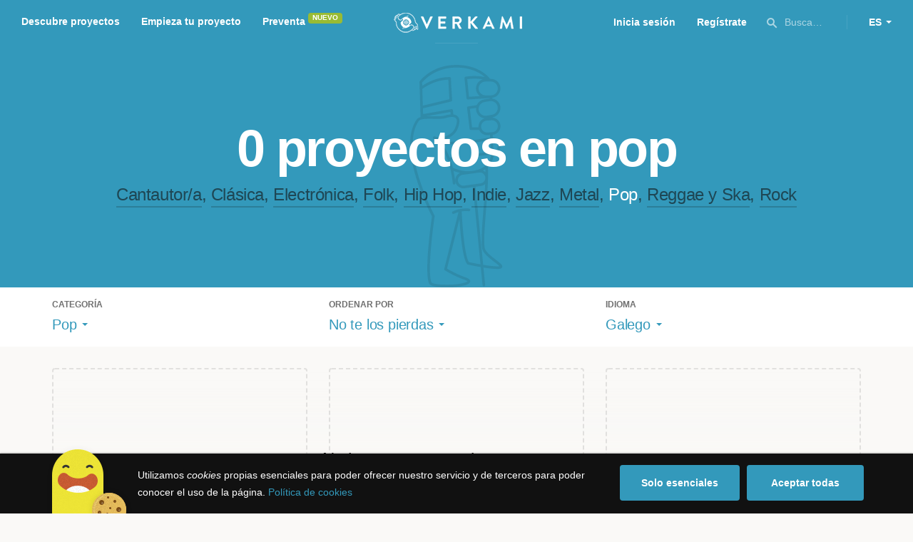

--- FILE ---
content_type: text/html; charset=utf-8
request_url: https://www.verkami.com/discover/projects/by/ending_soon/category/19-pop/locale/gl/tag/49
body_size: 11588
content:
<!doctype html>
  <head>
    <meta name="csrf-param" content="authenticity_token" />
<meta name="csrf-token" content="mOYiQA8off9F9YFRRahzvgiaGCYRs9n4b8QkgPm2R-lCBZTelsJRpgZQoJT7ID_TSWIJe83yDqxP054sFU0LhQ" />
<meta charset="utf-8"></meta>
<meta http-equiv="Content-Type" content="text/html; charset=utf-8"></meta>
<meta http-equiv="X-UA-Compatible" content="IE=edge,chrome=1"></meta>
<meta name="language" content="es"></meta>
<meta name="viewport" content="width=device-width, initial-scale=1"></meta>

<link rel="alternate" type="application/atom+xml" href="https://www.verkami.com/blog.atom"></link><link rel="search" type="application/opensearchdescription+xml" href="/opensearchdescription.xml"></link>
	<link rel="apple-touch-icon" sizes="57x57" href="/assets/favicon/apple-icon-57x57-d9183b012de711fd23bf1e7c4b971433d31356a552f0d4a726185f8d51b8c10d.png"></link>	<link rel="apple-touch-icon" sizes="60x60" href="/assets/favicon/apple-icon-60x60-042ccc6ddadfec6fa2db477e1f260dbe1e28bd3e93f56928e5f5a25409d04bed.png"></link>	<link rel="apple-touch-icon" sizes="72x72" href="/assets/favicon/apple-icon-72x72-8a6e9c4e262d6f74647fb194da671a0ad7e6e1d48ea1a90681015afe10c5b297.png"></link>	<link rel="apple-touch-icon" sizes="76x76" href="/assets/favicon/apple-icon-76x76-d1da6c844d22f5fc3b2aaede0f28363878c4f2f5d174ef77e1dbb906defcc841.png"></link>	<link rel="apple-touch-icon" sizes="114x114" href="/assets/favicon/apple-icon-114x114-2e74a51c7a467843bc7960bd295ac7e5f8049ad809c7ce7e0cf41de5912d573b.png"></link>	<link rel="apple-touch-icon" sizes="120x120" href="/assets/favicon/apple-icon-120x120-b495fcaaab9440d46f9ea48e092423a2c48fd1188dfacbdbdc2eff8d93a6c5ec.png"></link>	<link rel="apple-touch-icon" sizes="144x144" href="/assets/favicon/apple-icon-144x144-31b49d04dd476bfc76b798bd3df03c7a388c726830fdd804320c621e80de6f14.png"></link>	<link rel="apple-touch-icon" sizes="152x152" href="/assets/favicon/apple-icon-152x152-0d8f837238c8f774629476179709bcafb5dc7b07da455bb585d1823949913f3f.png"></link>	<link rel="apple-touch-icon" sizes="180x180" href="/assets/favicon/apple-icon-180x180-2d2328ae873789cf6d4cf9af552e2069d0220e4080297e05a31dffe4752c4fb8.png"></link>
<link rel="icon" type="image/png" sizes="192x192" href="/assets/favicon/android-icon-192x192-f136be9461566a820d2a27ac988e027d9a30d7f8d3f18cedeba8adfa9bc9a4f8.png"></link>  <link rel="icon" type="image/png" sizes="96x96" href="/assets/favicon/favicon-96x96-8b849fe6aadc61c6d3c435163c7fcb5d1690d0458c8a74c9c88e6367a2a41ebf.png"></link>  <link rel="icon" type="image/png" sizes="32x32" href="/assets/favicon/favicon-32x32-b6cc87bbcaa1ab3ba5d2b8d8aa886e98e886237bc70a7f2afac03d28c1ca02b7.png"></link>  <link rel="icon" type="image/png" sizes="16x16" href="/assets/favicon/favicon-16x16-04b5f5b4285239c7decee08938813900696c4203fad236aacb10c7d6cca1ae00.png"></link><link rel="shortcut icon" href="/assets/favicon/favicon-32x32-b6cc87bbcaa1ab3ba5d2b8d8aa886e98e886237bc70a7f2afac03d28c1ca02b7.png"></link><link rel="manifest" href="/manifest.json"></link>
<meta name="msapplication-TileImage" content="/assets/favicon/ms-icon-144x144-31b49d04dd476bfc76b798bd3df03c7a388c726830fdd804320c621e80de6f14.png"></meta><meta name="msapplication-TileColor" content="#3399bb">
<meta name="theme-color" content="#3399bb">

<title>Verkami — Crowdfunding Creativo</title>
<meta name="description" content="¡La mayor plataforma de Europa con el porcentaje de éxito más alto del mundo! Crowdfunding comprometido y de calidad." />
<meta property="fb:app_id" content="411307578942555" />
<meta name="keywords" content="crowdfunding, crowdfunding españa, crowdfunding websites, micromecenazgo, micromecenas, patrocinio, crowd funding, crowdfunding sites, crowdfunding español, crowdfunding madrid, crowdfunding basco, crowdfunding euskera, crowdfunding euskara, crowdfunding euskadi, crowdfunding galego, crowdfunding galicia, crowdfunding euskal herria, crowdfunding valencia, crowdfunding catalunya, crowdfunding barcelona, crowdfunding girona, crowdfunding lleida, crowdfunding tarragona, crowdfunding catala, crowdfunding cultural, crowdfunding europa, crowdfunding europe, crowdfunding musica, crowdfunding musica españa, crowdfunding mejores paginas, crowdfunding libros, crowdfunding llibres, crowdfunding literario, crowdfunding juegos, crowdfunding juegos de mesa, crowdfunding juego de rol, crowdfunding games, crowdfunding grupos de musica, crowdfunding ideas, crowdfunding inventos, crowdfunding moda, crowdfunding diseño, crowdfunding proyectos, crowdfunding audiovisual, crowdfunding cine, crowdfunding como funciona, crowdfunding comic, crowdfunding comics, crowdfunding campañas, crowdfunding artistas, crowdfunding platform, crowdfunding fotografia, plataforma de crowdfunding, micromecenatge, financiar libro, financiar disco, financiar proyecto, financiar idea, consultor de crowdfunding, asesoria crowdfunding, asesoramiento crowdfunding, assessorament crowdfunding, campanya crowdfunding, financiacion colectiva, crowdfunding recompensa" />
<meta property="og:description" content="¡La mayor plataforma de Europa con el porcentaje de éxito más alto del mundo! Crowdfunding comprometido y de calidad." />
<meta property="og:image" content="https://www.verkami.com/assets/meta/base_facebook-04cdc39b9bec7e3c792ff427938e8cfe5ce826131a4fb0398c53c03ac63f2586.jpg" />
<meta property="og:title" content="Verkami — Crowdfunding Creativo" />
<meta property="og:url" content="https://www.verkami.com/" />
<meta name="title" content="Verkami — Crowdfunding Creativo" />
<meta name="twitter:card" content="summary_large_image" />
<meta name="twitter:description" content="¡La mayor plataforma de Europa con el porcentaje de éxito más alto del mundo! Crowdfunding comprometido y de calidad." />
<meta name="twitter:image" content="https://www.verkami.com/assets/meta/base_twitter-04cdc39b9bec7e3c792ff427938e8cfe5ce826131a4fb0398c53c03ac63f2586.jpg" />
<meta name="twitter:site" content="@verkami" />
<meta name="twitter:title" content="Verkami — Crowdfunding Creativo" />
<meta name="twitter:url" content="https://www.verkami.com/" />


    <!-- Stylesheets -->
    <link rel="stylesheet" href="/assets/styles-d2185d548948653ccfd8015205484967e27b0588463bfe8354504b4b143a2dce.css" />

    <!-- Javascripts -->
    <script src="/assets/main-3dfcb58d712e7cb417fc6040e77af32ce030ff685d844c0c9d0d650f7506a723.js"></script>
    
    
    
    
  </head>


  <body class="browse">
    
    <div class="bar bar--warning g g--full js-bar js-ie-warning bar--hidden">
  <div class="g">
    <p>
      ❗️Para poder utilizar Verkami <strong>debes hacerlo desde otro navegador</strong>. Instala o entra desde: Microsoft Edge, <a href="https://www.google.es/chrome/browser/desktop/" target="_blank">Chrome</a> o <a href="https://www.mozilla.org/es-ES/firefox/new/" target="_blank">Firefox</a>. Microsoft ha dejado de actualizar el navegador Internet Explorer que estás utilizando y ha dejado de ser compatible con la mayoría de sitios web.
    </p>
  </div>
</div>
    
    

    
    
    
    
    

    <div class="container g g--full js-container">
      <header class="header g g--full header--alternative">
  <div class="header-toggle hide--md js-navigation-toggle">
  <span class="header-toggle__lines"></span>
</div>

<div class="hide--md">
  <a class="header__logo--imagotype" href="/">Verkami</a>
</div>

<div class="header__search hide--md js-search-trigger">
  <span class="icon icon--search icon--opacity--dark icon--size--s"></span>
</div>

<div class="header__overlay hide--md">
  <div class="header__overlay__inner js-navigation-wrapper">
    <nav class="header__nav header__nav--primary g">
      <ul class="navigation">
        <li class="navigation__item">
          <a href="/discover/in_progress">Descubre proyectos</a>
        </li>
        <li class="navigation__item">
          <a href="/starting">Empieza tu proyecto</a>
        </li>
        <li class="navigation__item">
          <a href="/discover/presales_in_progress">Preventa</a>
          <span class="pill pill--new">
            Nuevo
          </span>
        </li>
      </ul>
    </nav>

    <nav class="header__nav header__nav--secondary g">
          <a class="button button--outline" href="/auth">Inicia sesión</a>
          <a class="button button--outline" href="/auth">Regístrate</a>

      <div class="header__language">
        <div class="dropdown dropdown--reverse js-dropdown">
  <div class="dropdown__trigger js-dropdown-trigger">
    ES
  </div>

  <div class="dropdown__box js-dropdown-box">
    <ul class="dropdown__list">
        <li class="dropdown__list__item">
          <a href="/change_lang?lang=es">Castellano</a>
        </li>
        <li class="dropdown__list__item">
          <a href="/change_lang?lang=ca">Català</a>
        </li>
        <li class="dropdown__list__item">
          <a href="/change_lang?lang=eu">Euskara</a>
        </li>
        <li class="dropdown__list__item">
          <a href="/change_lang?lang=gl">Galego</a>
        </li>
        <li class="dropdown__list__item">
          <a href="/change_lang?lang=en">English</a>
        </li>
    </ul>
  </div>
</div>

      </div>
    </nav>
  </div>
</div>

  <nav class="header__nav header__nav--primary g__col--md--6 hide--xs hide--sm">
  <ul class="navigation navigation--inline">
    <li class="navigation__item">
      <a href="/discover/in_progress">Descubre proyectos</a>
    </li>

    <li class="navigation__item">
      <a href="/starting">Empieza tu proyecto</a>
    </li>

    <li class="navigation__item">
      <a href="/discover/presales_in_progress">Preventa</a>
      <span class="pill pill--new">
        Nuevo
      </span>
    </li>
  </ul>
</nav>

<div class="hide--xs hide--sm">
  <a class="header__logo--imagotype" href="/">Verkami</a>
</div>

<nav class="header__nav header__nav--secondary g__col--md--6 hide--xs hide--sm">
  <ul class="navigation navigation--inline">
        <li class="navigation__item">
          <a href="/auth">Inicia sesión</a>
        </li>
        <li class="navigation__item">
          <a href="/auth">Regístrate</a>
        </li>

  </ul>

  <div class="header__search js-search-trigger">
    <span class="icon icon--search icon--opacity--dark icon--size--s"></span>
    Busca…
  </div>

  <div class="header__language">
    <div class="dropdown dropdown--reverse js-dropdown">
  <div class="dropdown__trigger js-dropdown-trigger">
    ES
  </div>

  <div class="dropdown__box js-dropdown-box">
    <ul class="dropdown__list">
        <li class="dropdown__list__item">
          <a href="/change_lang?lang=es">Castellano</a>
        </li>
        <li class="dropdown__list__item">
          <a href="/change_lang?lang=ca">Català</a>
        </li>
        <li class="dropdown__list__item">
          <a href="/change_lang?lang=eu">Euskara</a>
        </li>
        <li class="dropdown__list__item">
          <a href="/change_lang?lang=gl">Galego</a>
        </li>
        <li class="dropdown__list__item">
          <a href="/change_lang?lang=en">English</a>
        </li>
    </ul>
  </div>
</div>

  </div>
</nav>

<div class="header__search hide--md js-search-trigger">
  <span class="icon icon--search icon--opacity--dark icon--size--s"></span>
</div>

</header>

<div class="search js-search">
  <div class="search__close js-search-close">
    <div class="search__close__cross"></div>
  </div>

  <div class="search__wrapper g">
    <form class="search__field form-item form-text g__col--xs--12 g__col--sm--12 g__col--md--12 js-search-form" action="/discover/search" accept-charset="UTF-8" method="post"><input type="hidden" name="authenticity_token" value="tL0Ac_vQfoAMkmOuXmouFcXYLrSNhJ378Z75yA0Zh28sXpakybmYy9VINnoQpz4CaCct6iekg-33lVUFZUCTkQ" autocomplete="off" />
      <label class="js-search-label" for="search_query">
        <span><strong>Buscar proyectos, categorías o tags</strong></span>
        <span><span class="translation_missing" title="translation missing: es.nova.shared.header.search.full_results">Full Results</span></span>
      </label>
      <input type="text" name="term" id="search_query" class="js-search-field" placeholder="Buscar…" autocomplete="off" data-search-source="/discover/search/by/ending_soon/category/19-pop/locale/gl/tag/49.json" />

      <span class="icon icon--search--white icon--opacity--dark icon--size--m"></span>
      <span class="icon icon--spinner"></span>
</form>
    <div class="search__results g__col--xs--12 g__col--sm--12 g__col--md--12 js-search-wrapper">
      <div class="search__results__empty js-search-empty">
        <p>No hay proyectos en marcha, categorías o tags con esta búsqueda...</p>
<p>Pulsa <strong>‘Enter’</strong> para buscar entre todos los proyectos :)</p>
      </div>

      <div class="search__results__group g__col--xs--12 g__col--sm--6 g__col--md--6 js-search-projects">
        <h3 class="search__results__group__title">
          Proyectos en marcha
        </h3>

        <ul class="search__results__group__list js-search-results"></ul>
      </div>

      <div class="search__results__group g__col--xs--12 g__col--sm--6 g__col--md--6 js-search-categories">
        <h3 class="search__results__group__title">
          Categorías y Tags
        </h3>

        <ul class="search__results__group__list js-search-results"></ul>
      </div>
    </div>
  </div>
</div>


      <section class="browse-hero browse-hero--alternative browse-hero--illustration g--full">
  <div class="browse-hero__background">
    <img class="js-svg" src="/assets/illustrations/illustration--category--music-69c4f21481c54ec5765fdca7cbaffd73fd0d1942c67e4cfb89a2dcb6923e447b.svg" alt="Pop">
  </div>

  <div class="browse-hero__inner g">
    <h1 class="browse-hero__title heading heading--xl g__col--xs--12 g__col--sm--12 g__col--md--12">
      0 proyectos en pop

    </h1>

    <p class="browse-hero__content g__col--xs--12 g__col--sm--12 g__col--md--12">
      <a class="browse-hero__tag" href="/discover/projects/by/ending_soon/category/11-cantautora/locale/gl/tag/49">Cantautor/a</a>, <a class="browse-hero__tag" href="/discover/projects/by/ending_soon/category/12-clasica/locale/gl/tag/49">Clásica</a>, <a class="browse-hero__tag" href="/discover/projects/by/ending_soon/category/13-electronica/locale/gl/tag/49">Electrónica</a>, <a class="browse-hero__tag" href="/discover/projects/by/ending_soon/category/14-folk/locale/gl/tag/49">Folk</a>, <a class="browse-hero__tag" href="/discover/projects/by/ending_soon/category/15-hip-hop/locale/gl/tag/49">Hip Hop</a>, <a class="browse-hero__tag" href="/discover/projects/by/ending_soon/category/16-indie/locale/gl/tag/49">Indie</a>, <a class="browse-hero__tag" href="/discover/projects/by/ending_soon/category/17-jazz/locale/gl/tag/49">Jazz</a>, <a class="browse-hero__tag" href="/discover/projects/by/ending_soon/category/18-metal/locale/gl/tag/49">Metal</a>, <span class="browse-hero__tag browse-hero__tag--active">Pop</span>, <a class="browse-hero__tag" href="/discover/projects/by/ending_soon/category/21-reggae-y-ska/locale/gl/tag/49">Reggae y Ska</a>, <a class="browse-hero__tag" href="/discover/projects/by/ending_soon/category/20-rock/locale/gl/tag/49">Rock</a>
    </p>
  </div>
</section>

<section class="browse-bar bar g g--full g--light js-sticky js-sticky-mobile js-filters">
  <div class="g">
    <button class="browse-bar__trigger hide--sm hide--md js-filters-trigger">
      <span>Mostrar filtros</span>

      <span>Ocultar filtros</span>
    </button>

    <div class="browse-bar__filters js-filters-content">
      <div class="browse-bar__category filter g__col--xs--12 g__col--sm--4 g__col--md--4">
  <div class="heading heading--xs">
    Categoría
  </div>

  <div class="dropdown js-dropdown">
    <div class="dropdown__trigger js-dropdown-trigger">
      <span class="dropdown__trigger__inner">
          Pop
      </span>
    </div>

    <div class="dropdown__box js-dropdown-box">
      <ul class="dropdown__list js-dropdown-list">
        <li class="dropdown__list__item">
          <a href="/discover/projects/by/ending_soon/locale/gl/tag/49">Todas las categorías</a>        </li>
          <li class="dropdown__list__item ">
            <a href="/discover/projects/by/ending_soon/category/43-alimentacion/locale/gl/tag/49">Alimentación</a>          </li>
          <li class="dropdown__list__item dropdown__list__item--has-aside">
            <a href="/discover/projects/by/ending_soon/category/1-arte/locale/gl/tag/49">Arte</a>              <ul class="dropdown__list js-dropdown-aside">
                  <li class="dropdown__list__item">
                    <a href="/discover/projects/by/ending_soon/category/2-escultura/locale/gl/tag/49">Escultura</a>                  </li>
                  <li class="dropdown__list__item">
                    <a href="/discover/projects/by/ending_soon/category/4-performance/locale/gl/tag/49">Performance</a>                  </li>
                  <li class="dropdown__list__item">
                    <a href="/discover/projects/by/ending_soon/category/3-pintura/locale/gl/tag/49">Pintura</a>                  </li>
              </ul>
          </li>
          <li class="dropdown__list__item dropdown__list__item--has-aside">
            <a href="/discover/projects/by/ending_soon/category/5-artes-escenicas/locale/gl/tag/49">Artes Escénicas</a>              <ul class="dropdown__list js-dropdown-aside">
                  <li class="dropdown__list__item">
                    <a href="/discover/projects/by/ending_soon/category/6-circo/locale/gl/tag/49">Circo</a>                  </li>
                  <li class="dropdown__list__item">
                    <a href="/discover/projects/by/ending_soon/category/7-danza/locale/gl/tag/49">Danza</a>                  </li>
                  <li class="dropdown__list__item">
                    <a href="/discover/projects/by/ending_soon/category/9-teatro/locale/gl/tag/49">Teatro</a>                  </li>
                  <li class="dropdown__list__item">
                    <a href="/discover/projects/by/ending_soon/category/8-teatro-musical/locale/gl/tag/49">Teatro musical</a>                  </li>
              </ul>
          </li>
          <li class="dropdown__list__item ">
            <a href="/discover/projects/by/ending_soon/category/45-ciencia-y-tecnologia/locale/gl/tag/49">Ciencia y Tecnología</a>          </li>
          <li class="dropdown__list__item dropdown__list__item--has-aside">
            <a href="/discover/projects/by/ending_soon/category/26-comunitario/locale/gl/tag/49">Comunitario</a>              <ul class="dropdown__list js-dropdown-aside">
                  <li class="dropdown__list__item">
                    <a href="/discover/projects/by/ending_soon/category/27-fiestas-populares/locale/gl/tag/49">Fiestas Populares</a>                  </li>
              </ul>
          </li>
          <li class="dropdown__list__item ">
            <a href="/discover/projects/by/ending_soon/category/36-comic/locale/gl/tag/49">Cómic</a>          </li>
          <li class="dropdown__list__item ">
            <a href="/discover/projects/by/ending_soon/category/44-diseno/locale/gl/tag/49">Diseño</a>          </li>
          <li class="dropdown__list__item dropdown__list__item--has-aside">
            <a href="/discover/projects/by/ending_soon/category/37-film/locale/gl/tag/49">Film</a>              <ul class="dropdown__list js-dropdown-aside">
                  <li class="dropdown__list__item">
                    <a href="/discover/projects/by/ending_soon/category/38-animacion/locale/gl/tag/49">Animación</a>                  </li>
                  <li class="dropdown__list__item">
                    <a href="/discover/projects/by/ending_soon/category/40-cortometraje/locale/gl/tag/49">Cortometraje</a>                  </li>
                  <li class="dropdown__list__item">
                    <a href="/discover/projects/by/ending_soon/category/39-documental/locale/gl/tag/49">Documental</a>                  </li>
                  <li class="dropdown__list__item">
                    <a href="/discover/projects/by/ending_soon/category/41-largometraje/locale/gl/tag/49">Largometraje</a>                  </li>
                  <li class="dropdown__list__item">
                    <a href="/discover/projects/by/ending_soon/category/42-webserie/locale/gl/tag/49">Webserie</a>                  </li>
              </ul>
          </li>
          <li class="dropdown__list__item ">
            <a href="/discover/projects/by/ending_soon/category/22-fotografia/locale/gl/tag/49">Fotografía</a>          </li>
          <li class="dropdown__list__item dropdown__list__item--has-aside">
            <a href="/discover/projects/by/ending_soon/category/23-juegos/locale/gl/tag/49">Juegos</a>              <ul class="dropdown__list js-dropdown-aside">
                  <li class="dropdown__list__item">
                    <a href="/discover/projects/by/ending_soon/category/24-juegos-de-mesa/locale/gl/tag/49">Juegos de mesa</a>                  </li>
                  <li class="dropdown__list__item">
                    <a href="/discover/projects/by/ending_soon/category/47-juegos-de-rol/locale/gl/tag/49">Juegos de rol</a>                  </li>
                  <li class="dropdown__list__item">
                    <a href="/discover/projects/by/ending_soon/category/25-videojuegos/locale/gl/tag/49">Videojuegos</a>                  </li>
              </ul>
          </li>
          <li class="dropdown__list__item dropdown__list__item--has-aside">
            <a href="/discover/projects/by/ending_soon/category/10-musica/locale/gl/tag/49">Música</a>              <ul class="dropdown__list js-dropdown-aside">
                  <li class="dropdown__list__item">
                    <a href="/discover/projects/by/ending_soon/category/11-cantautora/locale/gl/tag/49">Cantautor/a</a>                  </li>
                  <li class="dropdown__list__item">
                    <a href="/discover/projects/by/ending_soon/category/12-clasica/locale/gl/tag/49">Clásica</a>                  </li>
                  <li class="dropdown__list__item">
                    <a href="/discover/projects/by/ending_soon/category/13-electronica/locale/gl/tag/49">Electrónica</a>                  </li>
                  <li class="dropdown__list__item">
                    <a href="/discover/projects/by/ending_soon/category/14-folk/locale/gl/tag/49">Folk</a>                  </li>
                  <li class="dropdown__list__item">
                    <a href="/discover/projects/by/ending_soon/category/15-hip-hop/locale/gl/tag/49">Hip Hop</a>                  </li>
                  <li class="dropdown__list__item">
                    <a href="/discover/projects/by/ending_soon/category/16-indie/locale/gl/tag/49">Indie</a>                  </li>
                  <li class="dropdown__list__item">
                    <a href="/discover/projects/by/ending_soon/category/17-jazz/locale/gl/tag/49">Jazz</a>                  </li>
                  <li class="dropdown__list__item">
                    <a href="/discover/projects/by/ending_soon/category/18-metal/locale/gl/tag/49">Metal</a>                  </li>
                  <li class="dropdown__list__item">
                    <a href="/discover/projects/by/ending_soon/category/19-pop/locale/gl/tag/49">Pop</a>                  </li>
                  <li class="dropdown__list__item">
                    <a href="/discover/projects/by/ending_soon/category/21-reggae-y-ska/locale/gl/tag/49">Reggae y Ska</a>                  </li>
                  <li class="dropdown__list__item">
                    <a href="/discover/projects/by/ending_soon/category/20-rock/locale/gl/tag/49">Rock</a>                  </li>
              </ul>
          </li>
          <li class="dropdown__list__item dropdown__list__item--has-aside">
            <a href="/discover/projects/by/ending_soon/category/28-publicaciones/locale/gl/tag/49">Publicaciones</a>              <ul class="dropdown__list js-dropdown-aside">
                  <li class="dropdown__list__item">
                    <a href="/discover/projects/by/ending_soon/category/35-artbook/locale/gl/tag/49">Artbook</a>                  </li>
                  <li class="dropdown__list__item">
                    <a href="/discover/projects/by/ending_soon/category/32-libro-infantil/locale/gl/tag/49">Libro infantil</a>                  </li>
                  <li class="dropdown__list__item">
                    <a href="/discover/projects/by/ending_soon/category/29-libros/locale/gl/tag/49">Libros</a>                  </li>
                  <li class="dropdown__list__item">
                    <a href="/discover/projects/by/ending_soon/category/46-literatura/locale/gl/tag/49">Literatura</a>                  </li>
                  <li class="dropdown__list__item">
                    <a href="/discover/projects/by/ending_soon/category/33-periodismo/locale/gl/tag/49">Periodismo</a>                  </li>
                  <li class="dropdown__list__item">
                    <a href="/discover/projects/by/ending_soon/category/31-poesia/locale/gl/tag/49">Poesía</a>                  </li>
                  <li class="dropdown__list__item">
                    <a href="/discover/projects/by/ending_soon/category/34-radio-y-podcast/locale/gl/tag/49">Radio y Podcast</a>                  </li>
                  <li class="dropdown__list__item">
                    <a href="/discover/projects/by/ending_soon/category/30-revistas/locale/gl/tag/49">Revistas</a>                  </li>
              </ul>
          </li>
      </ul>
    </div>
  </div>
</div>

      <div class="filter g__col--xs--12 g__col--sm--4 g__col--md--4">
  <div class="heading heading--xs">
    Ordenar por
  </div>

  <div class="dropdown js-dropdown">
    <div class="dropdown__trigger js-dropdown-trigger">
      <span class="dropdown__trigger__inner">
        No te los pierdas
      </span>
    </div>

    <div class="dropdown__box js-dropdown-box">
      <ul class="dropdown__list">
        <li class="dropdown__list__item">
          <a href="/discover/projects/by/popularity/category/19-pop/locale/gl/tag/49">Son tendencia</a>
        </li>

          <li class="dropdown__list__item">
            <a href="/discover/projects/by/ending_soon/category/19-pop/locale/gl/tag/49">No te los pierdas</a>
          </li>

          <li class="dropdown__list__item">
            <a href="/discover/projects/by/almost_funded/category/19-pop/locale/gl/tag/49">A punto de conseguirlo</a>
          </li>

        <li class="dropdown__list__item">
          <a href="/discover/projects/by/most_recent/category/19-pop/locale/gl/tag/49">Más recientes</a>
        </li>

        <li class="dropdown__list__item">
          <a href="/discover/projects/by/money_raised/category/19-pop/locale/gl/tag/49">Recaudación</a>
        </li>
      </ul>
    </div>
  </div>
</div>

      <div class="filter g__col--xs--12 g__col--sm--4 g__col--md--4">
  <div class="heading heading--xs">
    Idioma
  </div>

  <div class="dropdown js-dropdown">
    <div class="dropdown__trigger js-dropdown-trigger">
      <span class="dropdown__trigger__inner">
          Galego
      </span>
    </div>

    <div class="dropdown__box js-dropdown-box">
      <ul class="dropdown__list">
        <li class="dropdown__list__item">
          <a href="/discover/projects/by/ending_soon/category/19-pop/tag/49">Todos los idiomas</a>
        </li>
          <li class="dropdown__list__item">
             <a href="/discover/projects/by/ending_soon/category/19-pop/locale/es/tag/49">Castellano</a>
          </li>
          <li class="dropdown__list__item">
             <a href="/discover/projects/by/ending_soon/category/19-pop/locale/ca/tag/49">Català</a>
          </li>
          <li class="dropdown__list__item">
             <a href="/discover/projects/by/ending_soon/category/19-pop/locale/eu/tag/49">Euskara</a>
          </li>
          <li class="dropdown__list__item">
             <a href="/discover/projects/by/ending_soon/category/19-pop/locale/gl/tag/49">Galego</a>
          </li>
          <li class="dropdown__list__item">
             <a href="/discover/projects/by/ending_soon/category/19-pop/locale/ast/tag/49">Asturianu</a>
          </li>
          <li class="dropdown__list__item">
             <a href="/discover/projects/by/ending_soon/category/19-pop/locale/it/tag/49">Italiano</a>
          </li>
          <li class="dropdown__list__item">
             <a href="/discover/projects/by/ending_soon/category/19-pop/locale/de/tag/49">Deutsch</a>
          </li>
          <li class="dropdown__list__item">
             <a href="/discover/projects/by/ending_soon/category/19-pop/locale/en/tag/49">English</a>
          </li>
      </ul>
    </div>
  </div>
</div>

    </div>
  </div>
</section>


  <div class="browse-cards g js-cards">
    <div class="browse-cards__no-results">
      <p>
        No hemos encontrado proyectos que encajen con esta búsqueda, pero sigue descubriendo otros proyectos! 😊
      </p>
    </div>

    <div class="g__row">
        <div class="card card--placeholder g__col--xs--12 g__col--sm--6 g__col--md--4"></div>
        <div class="card card--placeholder g__col--xs--12 g__col--sm--6 g__col--md--4"></div>
        <div class="card card--placeholder g__col--xs--12 g__col--sm--6 g__col--md--4"></div>
    </div>
  </div>

          
        <footer class="footer js-footer">
  <div class="g">
    <div class="footer__nav">
      <div class="g__row">
        <nav class="footer__nav__group footer__nav__group--l g__col--xs--12 g__col--sm--6 g__col--md--6">
          <h5 class="footer__nav__title">
            Descubre proyectos
          </h5>

          <ul class="footer__nav__list">
              <li class="footer__nav__item">
                <a href="/discover/projects/by/ending_soon/category/43-alimentacion/locale/gl/tag/49">Alimentación</a>
              </li>
              <li class="footer__nav__item">
                <a href="/discover/projects/by/ending_soon/category/1-arte/locale/gl/tag/49">Arte</a>
              </li>
              <li class="footer__nav__item">
                <a href="/discover/projects/by/ending_soon/category/5-artes-escenicas/locale/gl/tag/49">Artes Escénicas</a>
              </li>
              <li class="footer__nav__item">
                <a href="/discover/projects/by/ending_soon/category/45-ciencia-y-tecnologia/locale/gl/tag/49">Ciencia y Tecnología</a>
              </li>
              <li class="footer__nav__item">
                <a href="/discover/projects/by/ending_soon/category/26-comunitario/locale/gl/tag/49">Comunitario</a>
              </li>
              <li class="footer__nav__item">
                <a href="/discover/projects/by/ending_soon/category/36-comic/locale/gl/tag/49">Cómic</a>
              </li>
              <li class="footer__nav__item">
                <a href="/discover/projects/by/ending_soon/category/44-diseno/locale/gl/tag/49">Diseño</a>
              </li>
              <li class="footer__nav__item">
                <a href="/discover/projects/by/ending_soon/category/37-film/locale/gl/tag/49">Film</a>
              </li>
              <li class="footer__nav__item">
                <a href="/discover/projects/by/ending_soon/category/22-fotografia/locale/gl/tag/49">Fotografía</a>
              </li>
              <li class="footer__nav__item">
                <a href="/discover/projects/by/ending_soon/category/23-juegos/locale/gl/tag/49">Juegos</a>
              </li>
              <li class="footer__nav__item">
                <a href="/discover/projects/by/ending_soon/category/10-musica/locale/gl/tag/49">Música</a>
              </li>
              <li class="footer__nav__item">
                <a href="/discover/projects/by/ending_soon/category/28-publicaciones/locale/gl/tag/49">Publicaciones</a>
              </li>
          </ul>
        </nav>

        <nav class="footer__nav__group g__col--xs--6 g__col--sm--3 g__col--md--3">
          <h5 class="footer__nav__title">
            Conoce Verkami
          </h5>

          <ul class="footer__nav__list">
            <li class="footer__nav__item">
              <a href="/blog">Blog de Verkami</a>
            </li>
            <li class="footer__nav__item">
              <a href="/page/media">Agenda y Prensa</a>
            </li>
            <li class="footer__nav__item">
              <a href="/partners">Canales Verkami</a>
            </li>
            <li class="footer__nav__item">
              <a href="/page/about">¿Quiénes somos?</a>
            </li>
              <li class="footer__nav__item">
                <a href="/year/2020">15 años de crowdfunding</a>
              </li>
          </ul>
        </nav>

        <nav class="footer__nav__group g__col--xs--6 g__col--sm--3 g__col--md--3">
          <h5 class="footer__nav__title">
            Síguenos
          </h5>

          <ul class="footer__nav__list">
            <li class="footer__nav__item">
              <a href="http://www.facebook.com/verkami">Facebook</a>
            </li>
            <li class="footer__nav__item">
              <a href="http://twitter.com/verkami">Twitter</a>
            </li>
            <li class="footer__nav__item">
              <a href="https://www.youtube.com/user/verkamioficial">YouTube</a>
            </li>
            <li class="footer__nav__item">
              <a href="https://instagram.com/verkami/">Instagram</a>
            </li>
            <li class="footer__nav__item">
              <a href="https://www.tiktok.com/@verkami">TikTok</a>
            </li>
          </ul>
        </nav>
      </div>

      <div class="g__row">
        <nav class="footer__nav__group footer__nav__group--l g__col--xs--12 g__col--sm--6 g__col--md--6">
          <h5 class="footer__nav__title">
            ¿Necesitas ayuda?
          </h5>

          <ul class="footer__nav__list">
            <li class="footer__nav__item">
              <a href="https://ayuda.verkami.com">Preguntas frecuentes</a>
            </li>
            <li class="footer__nav__item">
              <a href="https://ayuda.verkami.com/collection/1-autoresas">Ayuda para autores</a>
            </li>
          </ul>
        </nav>
      </div>
    </div>

    <div class="footer__end g__row">
      <div class="footer__end__contact g__col--sm--4 g__col--md--5 hide--xs hide--sm">
        <strong><a href="/cdn-cgi/l/email-protection" class="__cf_email__" data-cfemail="264f484049665043544d474b4f0845494b">[email&#160;protected]</a></strong> / <strong>+34 935 280 558</strong>
      </div>

      <div class="footer__end__copyright g__col--sm--4 g__col--md--2 hide--xs hide--sm">
        © 2010-2026 Verkami
      </div>

      <ul class="footer__end__legal g__col--sm--4 g__col--md--5 hide--xs hide--sm">
        <li class="footer__end__legal__item">
          <a href="/page/terms">Condiciones y privacidad</a>
        </li>

        <li class="footer__end__legal__item">
          <a href="/page/legal">Aviso Legal</a>
        </li>

        <li class="footer__end__legal__item">
          <a href="/page/cookies">Cookies</a>
        </li>
      </ul>

      <ul class="footer__end__list hide--md">
        <li class="footer__end__list__item">
          <a href="/cdn-cgi/l/email-protection" class="__cf_email__" data-cfemail="2b42454d446b5d4e59404a464205484446">[email&#160;protected]</a>
        </li>

        <li class="footer__end__list__item">
          +34 935 280 558
        </li>

        <li class="footer__end__list__item">
          <a href="/page/terms">Condiciones y privacidad</a>
        </li>

        <li class="footer__end__list__item">
          <a href="/page/legal">Aviso Legal</a>
        </li>

        <li class="footer__end__list__item">
          <a href="/page/cookies">Cookies</a>
        </li>

        <li class="footer__end__copyright footer__end__list__item">
          © 2010-2026 Verkami
        </li>
      </ul>
    </div>

    <div class="footer__logos">
      <h6 class="footer__logos__title">Reconocimientos</h6>
      <ul class="footer__logos__list">
        <li class="footer__logos__list__item">
          <a title="Premios Gràffica 2015" href="http://graffica.info/premios-graffica-2015/" target="_blank">
            <img alt="Premios Gràffica 2015" srcset="/assets/awards/award--premios-graffica-665ad78b64986c920e3304399e0147234b4011f7eac05414f379e5716ae8410e.png , /assets/awards/award--premios-graffica_2x-5ba4dfceb75053f5491e25f6319390852f236b46f413d608d9b7aee0e37d884e.png 2x" src="/assets/awards/award--premios-graffica-665ad78b64986c920e3304399e0147234b4011f7eac05414f379e5716ae8410e.png" />
          </a>
        </li>

        <li class="footer__logos__list__item">
          <a title="Xes Balanç Social" href="https://xes.cat/comissions/balanc-social/" target="_blank">
            <img alt="Xes Balanç Social" srcset="/assets/awards/award--premios-xes-aa8e70f6657a11d927fad6dbad25770ca6f961ab3bae167975dd58a6b96bfa6c.png , /assets/awards/award--premios-xes_2x-27032fa710057ba45a6b28c971f086492b2e5326fa7aee65f54636c9d3b5c7b3.png 2x" src="/assets/awards/award--premios-xes-aa8e70f6657a11d927fad6dbad25770ca6f961ab3bae167975dd58a6b96bfa6c.png" />
          </a>
        </li>

        <li class="footer__logos__list__item">
          <a title="United Nations WSA" href="https://wsa-global.org/wsa-global-congress-2013/" target="_blank">
            <img alt="United Nations WSA" srcset="/assets/awards/award--united-nations-43d62e26e6f68ee0261c274c7f2a98705affe0eda3b970f35293057965e78685.png , /assets/awards/award--united-nations_2x-5eca8e2d10ba50c2d23ca124d4d8368d10a9d8455f9c9dc9ada46bca9480a8a6.png 2x" src="/assets/awards/award--united-nations-43d62e26e6f68ee0261c274c7f2a98705affe0eda3b970f35293057965e78685.png" />
          </a>
        </li>
      </ul>
    </div>

    <div class="footer__logos">
      <h6 class="footer__logos__title">Apoyo a la Creación</h6>
      <ul class="footer__logos__list">
        <li class="footer__logos__list__item">
          <a title="Concurso de Protojuegos" href="https://www.verkami.com/games-contest-2023" target="_blank">
            <img alt="Concurso de Protojuegos" srcset="/assets/support/support--protojuegos-5091d6b1db47a688719b619081ad417e76f7fac6ed81125bb21700dc9c31193b.png , /assets/support/support--protojuegos_2x-16435d6d5c9737d42e86e7bf1b69c10f145e2c4469e5fb54b402a8d670d14c1d.png 2x" src="/assets/support/support--protojuegos-5091d6b1db47a688719b619081ad417e76f7fac6ed81125bb21700dc9c31193b.png" />
          </a>
        </li>

        <li class="footer__logos__list__item">
          <a title="FiraTàrrega, Laboratori de Creació" href="https://www.firatarrega.cat/territori-creatiu/suport-creacio/" target="_blank">
            <img alt="FiraTàrrega, Laboratori de Creació" srcset="/assets/support/support--fira-tarrega-569830a570eaaa71418e70a8051a7679d9390b059861d18561a4bfffa94ab790.png , /assets/support/support--fira-tarrega_2x-5e65506808564a22ff66fa3b0dd9c7cc1b97bf069e495511233db745578fdead.png 2x" src="/assets/support/support--fira-tarrega-569830a570eaaa71418e70a8051a7679d9390b059861d18561a4bfffa94ab790.png" />
          </a>
        </li>

        <li class="footer__logos__list__item">
          <a title="Sona9, Premi Verkami Votació Popular" href="https://www.enderrock.cat/sona9/noticia/840" target="_blank">
            <img alt="Sona9, Premi Verkami Votació Popular" srcset="/assets/support/support--sona9-fc98b13649254b28403563636923f9c9b7666292cd4af363603a222b9b94584f.png , /assets/support/support--sona9_2x-6843c035040b1e63d7e13843ff09945b8dd3ad076152a919742e1284d19ea240.png 2x" src="/assets/support/support--sona9-fc98b13649254b28403563636923f9c9b7666292cd4af363603a222b9b94584f.png" />
          </a>
        </li>
      </ul>
    </div>

  </div>
</footer>

    </div>

    
    <div class="modal js-modal js-panels modal--closable--full " data-modal-id="auth_dialog">
  <div class="modal__close js-modal-close">
    <div class="modal__close__cross"></div>
  </div>

  <div class="g">
    <div class="modal__box">
      <div class="modal__box__inner js-modal-content">
        <div class="modal-auth">
  
<div class="modal-pledge__content__panel modal-pledge__content__panel--active js-panels-content" data-panels-content="1">
  <h3 class="modal__title">
      Regístrate /
    <span class="link js-panels-trigger" data-panels-trigger="2">
      Ya soy usuario
    </span>
  </h3>

  <form class="modal-pledge__info js-signup" id="new_user" action="/signup" accept-charset="UTF-8" method="post"><input type="hidden" name="authenticity_token" value="DzR-2KILSL9l-XPaLRo5nZlphpLMr7gTmKDyfEMz0tJ8eeC-0hjK4GKz9YIWnIc9yYd4_Ib1cKIpcdSFJLE4Pw" autocomplete="off" />
    <div class="form-item">
      <div class="form-text form-item__half">
        <input placeholder="Nombre de usuario/a" class="js-signup-name" type="text" name="user[name]" id="user_name" />
      </div>

      <div class="form-text form-password form-item__half js-password">
        <input placeholder="Tu contraseña" autocomplete="new-password" class="js-signup-password js-password-input" type="password" name="user[password]" id="user_password" />
        <span class="icon icon--eye js-password-toggle"></span>
      </div>
    </div>



    <div class="form-item">
      <div class="form-text form-item__half">
        <input placeholder="Tu email" autocomplete="username" class="js-signup-email" type="email" name="user[email]" id="user_email" />
      </div>

      <div class="form-text form-item__half">
        <input placeholder="Repite tu email" class="js-signup-email-confirmation" type="email" name="user[email_confirmation]" id="user_email_confirmation" />
      </div>
    </div>

    <div class="form-item">
      <div class="form-item__half">
        <div class="form-item form-checkbox">
          <input name="user[wants_newsletter]" type="hidden" value="0" autocomplete="off" /><input type="checkbox" value="1" name="user[wants_newsletter]" id="user_wants_newsletter" />
          <label for="user_wants_newsletter">Suscribirme a la Newsletter</label>
        </div>

          <div class="form-item form-item--stuck form-checkbox">
            <input class="js-signup-agreement" type="checkbox" id="termsAgreement" />

            <label for="termsAgreement">
              Acepto las <a target="_blank" href="/page/terms">Condiciones</a>
            </label>
          </div>
      </div>

      <div class="form-item__half form-item--right">
        <div class="captcha-holder"></div>
          <button name="button" type="submit" class="button button--primary js-signup-submit js-recaptcha js-signup-captcha-submit" data-sitekey="6LcohcEUAAAAAKA4lbRzNb0mFxykolmiEYqoP1u3">Registrarse</button>
      </div>
    </div>
</form>
    <div class="separator heading heading--xs">
  <span class="separator__text">
    O bien
  </span>
</div>

      <form action="/google_sign_in/authorization" accept-charset="UTF-8" method="post"><input type="hidden" name="authenticity_token" value="QJxMi6QqbPMnn3-X-c7kUeNPZiSyEi3bBENaQfpq3lZTH0i_9bZnit8mrrhV2WBfrcWRg693iS73wsU7pE_J7g" autocomplete="off" /><input type="hidden" name="proceed_to" value="https://www.verkami.com/auth/google/callback?oauth_use=signup" autocomplete="off" /><button type="submit" class="button button--full button--google js-auth-google" style="margin-bottom: 22px">
    <span class="icon icon--size--s icon--google"></span>
    O bien regístrate usando tu cuenta Google
</button></form>
      <a class="button button--full button--facebook js-auth-facebook" href="/auth/facebook?scope=email&amp;oauth_use=signup">
    <span class="icon icon--size--s icon--facebook--white"></span>
    O regístrate usando tu cuenta Facebook
</a>
      <div class="modal-pledge__legal">Este sitio está protegido por reCAPTCHA y se aplica la <a href="https://policies.google.com/privacy">Política de Privacidad</a> y los <a href="https://policies.google.com/terms">Términos de Servicio</a> de Google.</div>
</div>

  <div class="modal-pledge__content__panel js-panels-content" data-panels-content="2">
  <h3 class="modal__title">
      Inicia sesión /
    <span class="link js-panels-trigger" data-panels-trigger="1">
      Regístrate
    </span>
  </h3>

  <form class="modal-pledge__info js-login" id="new_user_session" action="/user_session" accept-charset="UTF-8" method="post"><input type="hidden" name="authenticity_token" value="EyEyZl0IJml5nnqxrwfeJGh15vwUnmPpdH3zdanVMLHoCU7sJwW9YFhEYxi-40CtVa745_3RYNQASjctiH6F1Q" autocomplete="off" />
    <div class="form-item">
      <div class="form-text form-item__half">
        <input placeholder="Tu email" class="js-login-email" type="email" name="user_session[login]" id="user_session_login" />
      </div>

      <div class="form-text form-password form-item__half js-password">
        <input placeholder="Tu contraseña" class="js-login-password js-password-input" type="password" name="user_session[password]" id="user_session_password" />
        <span class="icon icon--eye js-password-toggle"></span>
      </div>
    </div>

    <div class="form-item form-item--closer">
      <div class="form-item__half">
        <div class="form-checkbox">
          <input name="user_session[remember_me]" type="hidden" value="0" autocomplete="off" /><input class="js-login-remember" type="checkbox" value="1" checked="checked" name="user_session[remember_me]" id="user_session_remember_me" />
          <label for="user_session_remember_me">Recordarme</label>
      </div>
        </div>

      <div class="form-item__half">
        <a class="modal-pledge__info__forgot-password js-panels-trigger" data-panels-trigger="4" title="Forgot your password?" href="#">
          <span class="hide--xs">
            ¿No recuerdas tu contraseña?
          </span>

          <span class="hide--sm hide--md">
            ¿No recuerdas tu contraseña?
          </span>
        </a>
      </div>
    </div>

      <div class="form-item form-item--right">
        <button class="button button--primary js-login-button">
          Iniciar sesión
        </button>
      </div>
</form>

    <div class="separator heading heading--xs">
  <span class="separator__text">
    O si te registraste con
  </span>
</div>

      <form action="/google_sign_in/authorization" accept-charset="UTF-8" method="post"><input type="hidden" name="authenticity_token" value="8E02HQPvDS7hpoVvfhviEM-iqUClLTNNBHB29j7SmVXjzjIpUnMGVxkfVEDSDGYegShe57hIl7j38emMYPeO7Q" autocomplete="off" /><input type="hidden" name="proceed_to" value="https://www.verkami.com/auth/google/callback?oauth_use=login" autocomplete="off" /><button type="submit" class="button button--full button--google js-auth-google" style="margin-bottom: 22px">
    <span class="icon icon--size--s icon--google"></span>
    Inicia sesión con tu cuenta Google
</button></form>
      <a class="button button--full button--facebook js-auth-facebook" href="/auth/facebook?scope=email&amp;oauth_use=login">
    <span class="icon icon--size--s icon--facebook--white"></span>
    Inicia sesión con tu cuenta Facebook
</a>
</div>

  <div class="modal-pledge__content__panel js-panels-content" data-panels-content="3">
  <h3 class="modal__title">
    Regístrate /
    <span class="link js-panels-trigger" data-panels-trigger="2">
      Ya soy usuario
    </span>
  </h3>

  <div class="modal-pledge__info">
    <div class="modal-pledge__info__title">
      Comprueba que la dirección de email es correcta. ¡Será la vía de contacto para poder recibir tus recompensas!
    </div>

    <div class="form-text form-item">
      <input type="email" placeholder="Tu email" />
    </div>
  </div>
</div>

  <div class="modal-pledge__content__panel js-panels-content" data-panels-content="4">
  <h3 class="modal__title">
    Recupera tu contraseña
  </h3>

  <div class="modal-pledge__info">
    <form class="js-password-recovery" action="/users/remember_password" accept-charset="UTF-8" method="post"><input type="hidden" name="authenticity_token" value="37_jepKaBMhcf5Q1AoUwpxyMJcPVZazvaR-hT9LgOYM2P6HdId2I9bHHovoR3CCmy6F69Z4w0F3fxAh2HsSOxQ" autocomplete="off" />
      <div class="modal-pledge__info__title">
        Introduce tu email de usuario/a y te enviaremos un enlace para que cambies tu contraseña.
      </div>

      <div class="form-text form-item">
        <input value="" placeholder="Tu email" class="js-password-recovery-email" type="text" name="user[email]" id="user_email" />
      </div>

      <div class="form-box form-item js-password-recovery-database hidden">
        No hay ningún usuario/a en la base de datos con este email.
      </div>

      <div class="form-box form-item js-password-recovery-generic hidden">
        Se ha producido un error. Recarga la página e inténtalo de nuevo.
      </div>

      <div class="form-box form-item js-password-recovery-typo hidden">
        Parece que no has escrito bien tu email de usuario/a.
      </div>

      <div class="form-actions form-item form-item--far">
        <div class="link js-panels-trigger" data-panels-trigger="2">
          Cancelar
        </div>

        <button class="button button--primary" data-panels-trigger="5" type="submit">
          Enviar enlace
        </button>
      </div>
</form>  </div>
</div>

<div class="modal-pledge__content__panel js-panels-content" data-panels-content="5">
  <h3 class="modal__title">
    Recupera tu contraseña
  </h3>

  <div class="form-box form-item">
    Te hemos <strong>enviado un email</strong> con el enlace que te permitirá cambiar tu contraseña durante las próximas 24 horas.<br/><br/>
Si no recibes el email en breve, puede que <strong>no estés registrado con ese email</strong>. Inténtalo de nuevo o contáctanos a <strong><a href="/cdn-cgi/l/email-protection" class="__cf_email__" data-cfemail="dab3b4bcb59aacbfa8b1bbb7b3f4b9b5b7">[email&#160;protected]</a></strong>
  </div>

  <div class="form-actions form-item form-item--far">
    <button class="button button--primary js-modal-close">
      De acuerdo
    </button>
  </div>
</div>


  <div class="modal__loading js-modal-loading">
    <span class="icon icon--spinner"></span>
  </div>
</div>

      </div>

      <div class="modal__box__scrollable"></div>
    </div>
  </div>
</div>
    <div class="modal js-modal  modal--closable--full " data-modal-id="surveys_response_sent">
  <div class="modal__close js-modal-close">
    <div class="modal__close__cross"></div>
  </div>

  <div class="g">
    <div class="modal__box">
      <div class="modal__box__inner js-modal-content">
        <div class="illustration illustration--success"></div>

<h3 class="modal__title">
  Formulario enviado
</h3>

<div class="modal__description">
  <p>
    ¡Gracias! Hemos enviado una copia de tus respuestas a tu email :)
  </p>
</div>

<div class="modal__extra">
  <button class="button button--primary js-modal-close">
    Ok
  </button>
</div>

      </div>

      <div class="modal__box__scrollable"></div>
    </div>
  </div>
</div>
    <div class="modal js-modal js-panels modal--closable--full " data-modal-id="auth_reset_password_token_expired">
  <div class="modal__close js-modal-close">
    <div class="modal__close__cross"></div>
  </div>

  <div class="g">
    <div class="modal__box">
      <div class="modal__box__inner js-modal-content">
        <div class="modal-auth">
  <div class="modal-pledge__content__panel js-panels-content" data-panels-content="4">
  <h3 class="modal__title">
    Recupera tu contraseña
  </h3>

  <div class="modal-pledge__info">
    <form class="js-password-recovery" action="/users/remember_password" accept-charset="UTF-8" method="post"><input type="hidden" name="authenticity_token" value="VNcpLUasGb5MVOrDbpd6dpRK9yHhjsSBskwXbW7elw-9V2uK9euVg6Hs3Ax9zmp3Q2eoF6rbuDMEl75UovogSQ" autocomplete="off" />
      <div class="modal-pledge__info__title">
        Introduce tu email de usuario/a y te enviaremos un enlace para que cambies tu contraseña.
      </div>

      <div class="form-text form-item">
        <input value="" placeholder="Tu email" class="js-password-recovery-email" type="text" name="user[email]" id="user_email" />
      </div>

      <div class="form-box form-item js-password-recovery-database hidden">
        No hay ningún usuario/a en la base de datos con este email.
      </div>

      <div class="form-box form-item js-password-recovery-generic hidden">
        Se ha producido un error. Recarga la página e inténtalo de nuevo.
      </div>

      <div class="form-box form-item js-password-recovery-typo hidden">
        Parece que no has escrito bien tu email de usuario/a.
      </div>

      <div class="form-actions form-item form-item--far">
        <div class="link js-panels-trigger" data-panels-trigger="2">
          Cancelar
        </div>

        <button class="button button--primary" data-panels-trigger="5" type="submit">
          Enviar enlace
        </button>
      </div>
</form>  </div>
</div>

<div class="modal-pledge__content__panel js-panels-content" data-panels-content="5">
  <h3 class="modal__title">
    Recupera tu contraseña
  </h3>

  <div class="form-box form-item">
    Te hemos <strong>enviado un email</strong> con el enlace que te permitirá cambiar tu contraseña durante las próximas 24 horas.<br/><br/>
Si no recibes el email en breve, puede que <strong>no estés registrado con ese email</strong>. Inténtalo de nuevo o contáctanos a <strong><a href="/cdn-cgi/l/email-protection" class="__cf_email__" data-cfemail="cca5a2aaa38cbaa9bea7ada1a5e2afa3a1">[email&#160;protected]</a></strong>
  </div>

  <div class="form-actions form-item form-item--far">
    <button class="button button--primary js-modal-close">
      De acuerdo
    </button>
  </div>
</div>

</div>

<div class="js-panels-content" data-panels-content="1">
  <div class="illustration illustration--magnifying"></div>

  <h3 class="modal__title">
    Enlace caducado
  </h3>

  <div class="modal__description">
    <p>El enlace para cambiar tu contraseña ha caducado</p>
<p>Pide un enlace nuevo para poder cambiar tu contraseña</p>
  </div>

  <div class="modal__extra">
    <a data-panels-trigger="4" class="modal-pledge__info__forgot-password button button--primary js-panels-trigger" href="#">Enviar enlace nuevo</a>

    <p class="modal__extra__tip link js-modal-close">
      Cerrar
    </p>
  </div>
</div>


      </div>

      <div class="modal__box__scrollable"></div>
    </div>
  </div>
</div>
    <div class="modal js-modal  modal--closable--full " data-modal-id="auth_invalid_token">
  <div class="modal__close js-modal-close">
    <div class="modal__close__cross"></div>
  </div>

  <div class="g">
    <div class="modal__box">
      <div class="modal__box__inner js-modal-content">
        <div class="js-panels-content">
  <div class="illustration illustration--magnifying"></div>

  <h3 class="modal__title">
    Enlace no válido
  </h3>

  <div class="modal__description">
    <p>Seguramente has pedido más de un enlace para recuperar tu contraseña y no has pinchado en el último que te hemos mandado.</p>
<p>Revisa tu email de nuevo, abre el email de recuperación de contraseña más reciente y pincha en el enlace de recuperación.</p>
  </div>

  <div class="modal__extra">
    <a class="js-modal-close button button--primary" href="#">Ok, entendido</a>
  </div>
</div>
      </div>

      <div class="modal__box__scrollable"></div>
    </div>
  </div>
</div>
    <style>
  .actions_holder {
    position: absolute;
    bottom: 0px;
    margin-right: -10px;
    right: 0;
  }
  .actions_holder button{
    margin-right: 6px;
  }

  .cookies__content {
    padding-right: 380px;
    padding-left: 120px;
    text-align: left;
  }
  @media screen and (max-width: 767px){
    .actions_holder {
      margin-top:4px;
      position: static;
      bottom: 3px;
      text-align:right;
    }
    .cookies__content {
      padding-right: 10px;
      padding-left: 76px;
      text-align: left;
    }
    .cookies__illustration {
      bottom: -24px;
      width: 96px;
      margin-left: -20px;
    }
  }
@media screen and (max-width: 1024px) and (min-width: 768px){
  .cookies__content {
      padding-right: 350px;
  }
  .actions_holder {
    bottom: 3px;
  }
}
</style>

<script data-cfasync="false" src="/cdn-cgi/scripts/5c5dd728/cloudflare-static/email-decode.min.js"></script><script async src="https://www.googletagmanager.com/gtag/js"></script>

<script>
  window.dataLayer = window.dataLayer || [];
  function gtag(){dataLayer.push(arguments);}

  gtag('js', new Date());

  gtag('config', 'G-X7JDRC29VM', {"anonymize_ip":true,"groups":"platform"});


  gtag('consent', 'default', {
    'ad_storage': 'denied',
    'ad_user_data': 'denied',
    'ad_personalization': 'denied',
    'analytics_storage': 'denied'
  });

</script>



<script>
  function consentGrantedAdStorage() {
    console.log("[GA] Updating consent to granted");
    gtag("consent", "update", {
      ad_user_data: "granted",
      ad_personalization: "granted",
      ad_storage: "granted",
      analytics_storage: "granted",
    });
  }
</script>


<div class="cookies g g--full js-cookies">
  <div class="cookies__inner g">
    <div class="cookies__illustration illustration illustration--cookies"></div>

    <div class="cookies__content">
      Utilizamos <em>cookies</em> propias esenciales para poder ofrecer nuestro servicio y de terceros para poder conocer el uso de la página. <a href="/page/cookies#cookies_policy">Política de cookies</a>
    </div>
    <div class="actions_holder">
      <button class="button button--primary js-cookies-essentials-close">Solo esenciales</button>
      <button onclick="consentGrantedAdStorage()" class="button button--primary js-cookies-all-close">Aceptar todas</button>
    </div>

  </div>
</div>

    
    <script type="text/javascript">!function(e,t,n){function a(){var e=t.getElementsByTagName("script")[0],n=t.createElement("script");n.type="text/javascript",n.async=!0,n.src="https://beacon-v2.helpscout.net",e.parentNode.insertBefore(n,e)}if(e.Beacon=n=function(t,n,a){e.Beacon.readyQueue.push({method:t,options:n,data:a})},n.readyQueue=[],"complete"===t.readyState)return a();e.attachEvent?e.attachEvent("onload",a):e.addEventListener("load",a,!1)}(window,document,window.Beacon||function(){});</script>


      <script src="https://www.google.com/recaptcha/api.js?onload=LoadVerkamiCaptcha&render=explicit&hl=es" async defer></script>

<script defer src="https://static.cloudflareinsights.com/beacon.min.js/vcd15cbe7772f49c399c6a5babf22c1241717689176015" integrity="sha512-ZpsOmlRQV6y907TI0dKBHq9Md29nnaEIPlkf84rnaERnq6zvWvPUqr2ft8M1aS28oN72PdrCzSjY4U6VaAw1EQ==" data-cf-beacon='{"version":"2024.11.0","token":"6bf474eb36244580905d3dccefcc7d44","server_timing":{"name":{"cfCacheStatus":true,"cfEdge":true,"cfExtPri":true,"cfL4":true,"cfOrigin":true,"cfSpeedBrain":true},"location_startswith":null}}' crossorigin="anonymous"></script>
</body>  <!-- 8.0.1 (on 3.4.1-p0) -->
</html>


--- FILE ---
content_type: text/html; charset=utf-8
request_url: https://www.google.com/recaptcha/api2/anchor?ar=1&k=6LcohcEUAAAAAKA4lbRzNb0mFxykolmiEYqoP1u3&co=aHR0cHM6Ly93d3cudmVya2FtaS5jb206NDQz&hl=es&v=PoyoqOPhxBO7pBk68S4YbpHZ&size=invisible&anchor-ms=20000&execute-ms=30000&cb=9zrspn64tjs
body_size: 49317
content:
<!DOCTYPE HTML><html dir="ltr" lang="es"><head><meta http-equiv="Content-Type" content="text/html; charset=UTF-8">
<meta http-equiv="X-UA-Compatible" content="IE=edge">
<title>reCAPTCHA</title>
<style type="text/css">
/* cyrillic-ext */
@font-face {
  font-family: 'Roboto';
  font-style: normal;
  font-weight: 400;
  font-stretch: 100%;
  src: url(//fonts.gstatic.com/s/roboto/v48/KFO7CnqEu92Fr1ME7kSn66aGLdTylUAMa3GUBHMdazTgWw.woff2) format('woff2');
  unicode-range: U+0460-052F, U+1C80-1C8A, U+20B4, U+2DE0-2DFF, U+A640-A69F, U+FE2E-FE2F;
}
/* cyrillic */
@font-face {
  font-family: 'Roboto';
  font-style: normal;
  font-weight: 400;
  font-stretch: 100%;
  src: url(//fonts.gstatic.com/s/roboto/v48/KFO7CnqEu92Fr1ME7kSn66aGLdTylUAMa3iUBHMdazTgWw.woff2) format('woff2');
  unicode-range: U+0301, U+0400-045F, U+0490-0491, U+04B0-04B1, U+2116;
}
/* greek-ext */
@font-face {
  font-family: 'Roboto';
  font-style: normal;
  font-weight: 400;
  font-stretch: 100%;
  src: url(//fonts.gstatic.com/s/roboto/v48/KFO7CnqEu92Fr1ME7kSn66aGLdTylUAMa3CUBHMdazTgWw.woff2) format('woff2');
  unicode-range: U+1F00-1FFF;
}
/* greek */
@font-face {
  font-family: 'Roboto';
  font-style: normal;
  font-weight: 400;
  font-stretch: 100%;
  src: url(//fonts.gstatic.com/s/roboto/v48/KFO7CnqEu92Fr1ME7kSn66aGLdTylUAMa3-UBHMdazTgWw.woff2) format('woff2');
  unicode-range: U+0370-0377, U+037A-037F, U+0384-038A, U+038C, U+038E-03A1, U+03A3-03FF;
}
/* math */
@font-face {
  font-family: 'Roboto';
  font-style: normal;
  font-weight: 400;
  font-stretch: 100%;
  src: url(//fonts.gstatic.com/s/roboto/v48/KFO7CnqEu92Fr1ME7kSn66aGLdTylUAMawCUBHMdazTgWw.woff2) format('woff2');
  unicode-range: U+0302-0303, U+0305, U+0307-0308, U+0310, U+0312, U+0315, U+031A, U+0326-0327, U+032C, U+032F-0330, U+0332-0333, U+0338, U+033A, U+0346, U+034D, U+0391-03A1, U+03A3-03A9, U+03B1-03C9, U+03D1, U+03D5-03D6, U+03F0-03F1, U+03F4-03F5, U+2016-2017, U+2034-2038, U+203C, U+2040, U+2043, U+2047, U+2050, U+2057, U+205F, U+2070-2071, U+2074-208E, U+2090-209C, U+20D0-20DC, U+20E1, U+20E5-20EF, U+2100-2112, U+2114-2115, U+2117-2121, U+2123-214F, U+2190, U+2192, U+2194-21AE, U+21B0-21E5, U+21F1-21F2, U+21F4-2211, U+2213-2214, U+2216-22FF, U+2308-230B, U+2310, U+2319, U+231C-2321, U+2336-237A, U+237C, U+2395, U+239B-23B7, U+23D0, U+23DC-23E1, U+2474-2475, U+25AF, U+25B3, U+25B7, U+25BD, U+25C1, U+25CA, U+25CC, U+25FB, U+266D-266F, U+27C0-27FF, U+2900-2AFF, U+2B0E-2B11, U+2B30-2B4C, U+2BFE, U+3030, U+FF5B, U+FF5D, U+1D400-1D7FF, U+1EE00-1EEFF;
}
/* symbols */
@font-face {
  font-family: 'Roboto';
  font-style: normal;
  font-weight: 400;
  font-stretch: 100%;
  src: url(//fonts.gstatic.com/s/roboto/v48/KFO7CnqEu92Fr1ME7kSn66aGLdTylUAMaxKUBHMdazTgWw.woff2) format('woff2');
  unicode-range: U+0001-000C, U+000E-001F, U+007F-009F, U+20DD-20E0, U+20E2-20E4, U+2150-218F, U+2190, U+2192, U+2194-2199, U+21AF, U+21E6-21F0, U+21F3, U+2218-2219, U+2299, U+22C4-22C6, U+2300-243F, U+2440-244A, U+2460-24FF, U+25A0-27BF, U+2800-28FF, U+2921-2922, U+2981, U+29BF, U+29EB, U+2B00-2BFF, U+4DC0-4DFF, U+FFF9-FFFB, U+10140-1018E, U+10190-1019C, U+101A0, U+101D0-101FD, U+102E0-102FB, U+10E60-10E7E, U+1D2C0-1D2D3, U+1D2E0-1D37F, U+1F000-1F0FF, U+1F100-1F1AD, U+1F1E6-1F1FF, U+1F30D-1F30F, U+1F315, U+1F31C, U+1F31E, U+1F320-1F32C, U+1F336, U+1F378, U+1F37D, U+1F382, U+1F393-1F39F, U+1F3A7-1F3A8, U+1F3AC-1F3AF, U+1F3C2, U+1F3C4-1F3C6, U+1F3CA-1F3CE, U+1F3D4-1F3E0, U+1F3ED, U+1F3F1-1F3F3, U+1F3F5-1F3F7, U+1F408, U+1F415, U+1F41F, U+1F426, U+1F43F, U+1F441-1F442, U+1F444, U+1F446-1F449, U+1F44C-1F44E, U+1F453, U+1F46A, U+1F47D, U+1F4A3, U+1F4B0, U+1F4B3, U+1F4B9, U+1F4BB, U+1F4BF, U+1F4C8-1F4CB, U+1F4D6, U+1F4DA, U+1F4DF, U+1F4E3-1F4E6, U+1F4EA-1F4ED, U+1F4F7, U+1F4F9-1F4FB, U+1F4FD-1F4FE, U+1F503, U+1F507-1F50B, U+1F50D, U+1F512-1F513, U+1F53E-1F54A, U+1F54F-1F5FA, U+1F610, U+1F650-1F67F, U+1F687, U+1F68D, U+1F691, U+1F694, U+1F698, U+1F6AD, U+1F6B2, U+1F6B9-1F6BA, U+1F6BC, U+1F6C6-1F6CF, U+1F6D3-1F6D7, U+1F6E0-1F6EA, U+1F6F0-1F6F3, U+1F6F7-1F6FC, U+1F700-1F7FF, U+1F800-1F80B, U+1F810-1F847, U+1F850-1F859, U+1F860-1F887, U+1F890-1F8AD, U+1F8B0-1F8BB, U+1F8C0-1F8C1, U+1F900-1F90B, U+1F93B, U+1F946, U+1F984, U+1F996, U+1F9E9, U+1FA00-1FA6F, U+1FA70-1FA7C, U+1FA80-1FA89, U+1FA8F-1FAC6, U+1FACE-1FADC, U+1FADF-1FAE9, U+1FAF0-1FAF8, U+1FB00-1FBFF;
}
/* vietnamese */
@font-face {
  font-family: 'Roboto';
  font-style: normal;
  font-weight: 400;
  font-stretch: 100%;
  src: url(//fonts.gstatic.com/s/roboto/v48/KFO7CnqEu92Fr1ME7kSn66aGLdTylUAMa3OUBHMdazTgWw.woff2) format('woff2');
  unicode-range: U+0102-0103, U+0110-0111, U+0128-0129, U+0168-0169, U+01A0-01A1, U+01AF-01B0, U+0300-0301, U+0303-0304, U+0308-0309, U+0323, U+0329, U+1EA0-1EF9, U+20AB;
}
/* latin-ext */
@font-face {
  font-family: 'Roboto';
  font-style: normal;
  font-weight: 400;
  font-stretch: 100%;
  src: url(//fonts.gstatic.com/s/roboto/v48/KFO7CnqEu92Fr1ME7kSn66aGLdTylUAMa3KUBHMdazTgWw.woff2) format('woff2');
  unicode-range: U+0100-02BA, U+02BD-02C5, U+02C7-02CC, U+02CE-02D7, U+02DD-02FF, U+0304, U+0308, U+0329, U+1D00-1DBF, U+1E00-1E9F, U+1EF2-1EFF, U+2020, U+20A0-20AB, U+20AD-20C0, U+2113, U+2C60-2C7F, U+A720-A7FF;
}
/* latin */
@font-face {
  font-family: 'Roboto';
  font-style: normal;
  font-weight: 400;
  font-stretch: 100%;
  src: url(//fonts.gstatic.com/s/roboto/v48/KFO7CnqEu92Fr1ME7kSn66aGLdTylUAMa3yUBHMdazQ.woff2) format('woff2');
  unicode-range: U+0000-00FF, U+0131, U+0152-0153, U+02BB-02BC, U+02C6, U+02DA, U+02DC, U+0304, U+0308, U+0329, U+2000-206F, U+20AC, U+2122, U+2191, U+2193, U+2212, U+2215, U+FEFF, U+FFFD;
}
/* cyrillic-ext */
@font-face {
  font-family: 'Roboto';
  font-style: normal;
  font-weight: 500;
  font-stretch: 100%;
  src: url(//fonts.gstatic.com/s/roboto/v48/KFO7CnqEu92Fr1ME7kSn66aGLdTylUAMa3GUBHMdazTgWw.woff2) format('woff2');
  unicode-range: U+0460-052F, U+1C80-1C8A, U+20B4, U+2DE0-2DFF, U+A640-A69F, U+FE2E-FE2F;
}
/* cyrillic */
@font-face {
  font-family: 'Roboto';
  font-style: normal;
  font-weight: 500;
  font-stretch: 100%;
  src: url(//fonts.gstatic.com/s/roboto/v48/KFO7CnqEu92Fr1ME7kSn66aGLdTylUAMa3iUBHMdazTgWw.woff2) format('woff2');
  unicode-range: U+0301, U+0400-045F, U+0490-0491, U+04B0-04B1, U+2116;
}
/* greek-ext */
@font-face {
  font-family: 'Roboto';
  font-style: normal;
  font-weight: 500;
  font-stretch: 100%;
  src: url(//fonts.gstatic.com/s/roboto/v48/KFO7CnqEu92Fr1ME7kSn66aGLdTylUAMa3CUBHMdazTgWw.woff2) format('woff2');
  unicode-range: U+1F00-1FFF;
}
/* greek */
@font-face {
  font-family: 'Roboto';
  font-style: normal;
  font-weight: 500;
  font-stretch: 100%;
  src: url(//fonts.gstatic.com/s/roboto/v48/KFO7CnqEu92Fr1ME7kSn66aGLdTylUAMa3-UBHMdazTgWw.woff2) format('woff2');
  unicode-range: U+0370-0377, U+037A-037F, U+0384-038A, U+038C, U+038E-03A1, U+03A3-03FF;
}
/* math */
@font-face {
  font-family: 'Roboto';
  font-style: normal;
  font-weight: 500;
  font-stretch: 100%;
  src: url(//fonts.gstatic.com/s/roboto/v48/KFO7CnqEu92Fr1ME7kSn66aGLdTylUAMawCUBHMdazTgWw.woff2) format('woff2');
  unicode-range: U+0302-0303, U+0305, U+0307-0308, U+0310, U+0312, U+0315, U+031A, U+0326-0327, U+032C, U+032F-0330, U+0332-0333, U+0338, U+033A, U+0346, U+034D, U+0391-03A1, U+03A3-03A9, U+03B1-03C9, U+03D1, U+03D5-03D6, U+03F0-03F1, U+03F4-03F5, U+2016-2017, U+2034-2038, U+203C, U+2040, U+2043, U+2047, U+2050, U+2057, U+205F, U+2070-2071, U+2074-208E, U+2090-209C, U+20D0-20DC, U+20E1, U+20E5-20EF, U+2100-2112, U+2114-2115, U+2117-2121, U+2123-214F, U+2190, U+2192, U+2194-21AE, U+21B0-21E5, U+21F1-21F2, U+21F4-2211, U+2213-2214, U+2216-22FF, U+2308-230B, U+2310, U+2319, U+231C-2321, U+2336-237A, U+237C, U+2395, U+239B-23B7, U+23D0, U+23DC-23E1, U+2474-2475, U+25AF, U+25B3, U+25B7, U+25BD, U+25C1, U+25CA, U+25CC, U+25FB, U+266D-266F, U+27C0-27FF, U+2900-2AFF, U+2B0E-2B11, U+2B30-2B4C, U+2BFE, U+3030, U+FF5B, U+FF5D, U+1D400-1D7FF, U+1EE00-1EEFF;
}
/* symbols */
@font-face {
  font-family: 'Roboto';
  font-style: normal;
  font-weight: 500;
  font-stretch: 100%;
  src: url(//fonts.gstatic.com/s/roboto/v48/KFO7CnqEu92Fr1ME7kSn66aGLdTylUAMaxKUBHMdazTgWw.woff2) format('woff2');
  unicode-range: U+0001-000C, U+000E-001F, U+007F-009F, U+20DD-20E0, U+20E2-20E4, U+2150-218F, U+2190, U+2192, U+2194-2199, U+21AF, U+21E6-21F0, U+21F3, U+2218-2219, U+2299, U+22C4-22C6, U+2300-243F, U+2440-244A, U+2460-24FF, U+25A0-27BF, U+2800-28FF, U+2921-2922, U+2981, U+29BF, U+29EB, U+2B00-2BFF, U+4DC0-4DFF, U+FFF9-FFFB, U+10140-1018E, U+10190-1019C, U+101A0, U+101D0-101FD, U+102E0-102FB, U+10E60-10E7E, U+1D2C0-1D2D3, U+1D2E0-1D37F, U+1F000-1F0FF, U+1F100-1F1AD, U+1F1E6-1F1FF, U+1F30D-1F30F, U+1F315, U+1F31C, U+1F31E, U+1F320-1F32C, U+1F336, U+1F378, U+1F37D, U+1F382, U+1F393-1F39F, U+1F3A7-1F3A8, U+1F3AC-1F3AF, U+1F3C2, U+1F3C4-1F3C6, U+1F3CA-1F3CE, U+1F3D4-1F3E0, U+1F3ED, U+1F3F1-1F3F3, U+1F3F5-1F3F7, U+1F408, U+1F415, U+1F41F, U+1F426, U+1F43F, U+1F441-1F442, U+1F444, U+1F446-1F449, U+1F44C-1F44E, U+1F453, U+1F46A, U+1F47D, U+1F4A3, U+1F4B0, U+1F4B3, U+1F4B9, U+1F4BB, U+1F4BF, U+1F4C8-1F4CB, U+1F4D6, U+1F4DA, U+1F4DF, U+1F4E3-1F4E6, U+1F4EA-1F4ED, U+1F4F7, U+1F4F9-1F4FB, U+1F4FD-1F4FE, U+1F503, U+1F507-1F50B, U+1F50D, U+1F512-1F513, U+1F53E-1F54A, U+1F54F-1F5FA, U+1F610, U+1F650-1F67F, U+1F687, U+1F68D, U+1F691, U+1F694, U+1F698, U+1F6AD, U+1F6B2, U+1F6B9-1F6BA, U+1F6BC, U+1F6C6-1F6CF, U+1F6D3-1F6D7, U+1F6E0-1F6EA, U+1F6F0-1F6F3, U+1F6F7-1F6FC, U+1F700-1F7FF, U+1F800-1F80B, U+1F810-1F847, U+1F850-1F859, U+1F860-1F887, U+1F890-1F8AD, U+1F8B0-1F8BB, U+1F8C0-1F8C1, U+1F900-1F90B, U+1F93B, U+1F946, U+1F984, U+1F996, U+1F9E9, U+1FA00-1FA6F, U+1FA70-1FA7C, U+1FA80-1FA89, U+1FA8F-1FAC6, U+1FACE-1FADC, U+1FADF-1FAE9, U+1FAF0-1FAF8, U+1FB00-1FBFF;
}
/* vietnamese */
@font-face {
  font-family: 'Roboto';
  font-style: normal;
  font-weight: 500;
  font-stretch: 100%;
  src: url(//fonts.gstatic.com/s/roboto/v48/KFO7CnqEu92Fr1ME7kSn66aGLdTylUAMa3OUBHMdazTgWw.woff2) format('woff2');
  unicode-range: U+0102-0103, U+0110-0111, U+0128-0129, U+0168-0169, U+01A0-01A1, U+01AF-01B0, U+0300-0301, U+0303-0304, U+0308-0309, U+0323, U+0329, U+1EA0-1EF9, U+20AB;
}
/* latin-ext */
@font-face {
  font-family: 'Roboto';
  font-style: normal;
  font-weight: 500;
  font-stretch: 100%;
  src: url(//fonts.gstatic.com/s/roboto/v48/KFO7CnqEu92Fr1ME7kSn66aGLdTylUAMa3KUBHMdazTgWw.woff2) format('woff2');
  unicode-range: U+0100-02BA, U+02BD-02C5, U+02C7-02CC, U+02CE-02D7, U+02DD-02FF, U+0304, U+0308, U+0329, U+1D00-1DBF, U+1E00-1E9F, U+1EF2-1EFF, U+2020, U+20A0-20AB, U+20AD-20C0, U+2113, U+2C60-2C7F, U+A720-A7FF;
}
/* latin */
@font-face {
  font-family: 'Roboto';
  font-style: normal;
  font-weight: 500;
  font-stretch: 100%;
  src: url(//fonts.gstatic.com/s/roboto/v48/KFO7CnqEu92Fr1ME7kSn66aGLdTylUAMa3yUBHMdazQ.woff2) format('woff2');
  unicode-range: U+0000-00FF, U+0131, U+0152-0153, U+02BB-02BC, U+02C6, U+02DA, U+02DC, U+0304, U+0308, U+0329, U+2000-206F, U+20AC, U+2122, U+2191, U+2193, U+2212, U+2215, U+FEFF, U+FFFD;
}
/* cyrillic-ext */
@font-face {
  font-family: 'Roboto';
  font-style: normal;
  font-weight: 900;
  font-stretch: 100%;
  src: url(//fonts.gstatic.com/s/roboto/v48/KFO7CnqEu92Fr1ME7kSn66aGLdTylUAMa3GUBHMdazTgWw.woff2) format('woff2');
  unicode-range: U+0460-052F, U+1C80-1C8A, U+20B4, U+2DE0-2DFF, U+A640-A69F, U+FE2E-FE2F;
}
/* cyrillic */
@font-face {
  font-family: 'Roboto';
  font-style: normal;
  font-weight: 900;
  font-stretch: 100%;
  src: url(//fonts.gstatic.com/s/roboto/v48/KFO7CnqEu92Fr1ME7kSn66aGLdTylUAMa3iUBHMdazTgWw.woff2) format('woff2');
  unicode-range: U+0301, U+0400-045F, U+0490-0491, U+04B0-04B1, U+2116;
}
/* greek-ext */
@font-face {
  font-family: 'Roboto';
  font-style: normal;
  font-weight: 900;
  font-stretch: 100%;
  src: url(//fonts.gstatic.com/s/roboto/v48/KFO7CnqEu92Fr1ME7kSn66aGLdTylUAMa3CUBHMdazTgWw.woff2) format('woff2');
  unicode-range: U+1F00-1FFF;
}
/* greek */
@font-face {
  font-family: 'Roboto';
  font-style: normal;
  font-weight: 900;
  font-stretch: 100%;
  src: url(//fonts.gstatic.com/s/roboto/v48/KFO7CnqEu92Fr1ME7kSn66aGLdTylUAMa3-UBHMdazTgWw.woff2) format('woff2');
  unicode-range: U+0370-0377, U+037A-037F, U+0384-038A, U+038C, U+038E-03A1, U+03A3-03FF;
}
/* math */
@font-face {
  font-family: 'Roboto';
  font-style: normal;
  font-weight: 900;
  font-stretch: 100%;
  src: url(//fonts.gstatic.com/s/roboto/v48/KFO7CnqEu92Fr1ME7kSn66aGLdTylUAMawCUBHMdazTgWw.woff2) format('woff2');
  unicode-range: U+0302-0303, U+0305, U+0307-0308, U+0310, U+0312, U+0315, U+031A, U+0326-0327, U+032C, U+032F-0330, U+0332-0333, U+0338, U+033A, U+0346, U+034D, U+0391-03A1, U+03A3-03A9, U+03B1-03C9, U+03D1, U+03D5-03D6, U+03F0-03F1, U+03F4-03F5, U+2016-2017, U+2034-2038, U+203C, U+2040, U+2043, U+2047, U+2050, U+2057, U+205F, U+2070-2071, U+2074-208E, U+2090-209C, U+20D0-20DC, U+20E1, U+20E5-20EF, U+2100-2112, U+2114-2115, U+2117-2121, U+2123-214F, U+2190, U+2192, U+2194-21AE, U+21B0-21E5, U+21F1-21F2, U+21F4-2211, U+2213-2214, U+2216-22FF, U+2308-230B, U+2310, U+2319, U+231C-2321, U+2336-237A, U+237C, U+2395, U+239B-23B7, U+23D0, U+23DC-23E1, U+2474-2475, U+25AF, U+25B3, U+25B7, U+25BD, U+25C1, U+25CA, U+25CC, U+25FB, U+266D-266F, U+27C0-27FF, U+2900-2AFF, U+2B0E-2B11, U+2B30-2B4C, U+2BFE, U+3030, U+FF5B, U+FF5D, U+1D400-1D7FF, U+1EE00-1EEFF;
}
/* symbols */
@font-face {
  font-family: 'Roboto';
  font-style: normal;
  font-weight: 900;
  font-stretch: 100%;
  src: url(//fonts.gstatic.com/s/roboto/v48/KFO7CnqEu92Fr1ME7kSn66aGLdTylUAMaxKUBHMdazTgWw.woff2) format('woff2');
  unicode-range: U+0001-000C, U+000E-001F, U+007F-009F, U+20DD-20E0, U+20E2-20E4, U+2150-218F, U+2190, U+2192, U+2194-2199, U+21AF, U+21E6-21F0, U+21F3, U+2218-2219, U+2299, U+22C4-22C6, U+2300-243F, U+2440-244A, U+2460-24FF, U+25A0-27BF, U+2800-28FF, U+2921-2922, U+2981, U+29BF, U+29EB, U+2B00-2BFF, U+4DC0-4DFF, U+FFF9-FFFB, U+10140-1018E, U+10190-1019C, U+101A0, U+101D0-101FD, U+102E0-102FB, U+10E60-10E7E, U+1D2C0-1D2D3, U+1D2E0-1D37F, U+1F000-1F0FF, U+1F100-1F1AD, U+1F1E6-1F1FF, U+1F30D-1F30F, U+1F315, U+1F31C, U+1F31E, U+1F320-1F32C, U+1F336, U+1F378, U+1F37D, U+1F382, U+1F393-1F39F, U+1F3A7-1F3A8, U+1F3AC-1F3AF, U+1F3C2, U+1F3C4-1F3C6, U+1F3CA-1F3CE, U+1F3D4-1F3E0, U+1F3ED, U+1F3F1-1F3F3, U+1F3F5-1F3F7, U+1F408, U+1F415, U+1F41F, U+1F426, U+1F43F, U+1F441-1F442, U+1F444, U+1F446-1F449, U+1F44C-1F44E, U+1F453, U+1F46A, U+1F47D, U+1F4A3, U+1F4B0, U+1F4B3, U+1F4B9, U+1F4BB, U+1F4BF, U+1F4C8-1F4CB, U+1F4D6, U+1F4DA, U+1F4DF, U+1F4E3-1F4E6, U+1F4EA-1F4ED, U+1F4F7, U+1F4F9-1F4FB, U+1F4FD-1F4FE, U+1F503, U+1F507-1F50B, U+1F50D, U+1F512-1F513, U+1F53E-1F54A, U+1F54F-1F5FA, U+1F610, U+1F650-1F67F, U+1F687, U+1F68D, U+1F691, U+1F694, U+1F698, U+1F6AD, U+1F6B2, U+1F6B9-1F6BA, U+1F6BC, U+1F6C6-1F6CF, U+1F6D3-1F6D7, U+1F6E0-1F6EA, U+1F6F0-1F6F3, U+1F6F7-1F6FC, U+1F700-1F7FF, U+1F800-1F80B, U+1F810-1F847, U+1F850-1F859, U+1F860-1F887, U+1F890-1F8AD, U+1F8B0-1F8BB, U+1F8C0-1F8C1, U+1F900-1F90B, U+1F93B, U+1F946, U+1F984, U+1F996, U+1F9E9, U+1FA00-1FA6F, U+1FA70-1FA7C, U+1FA80-1FA89, U+1FA8F-1FAC6, U+1FACE-1FADC, U+1FADF-1FAE9, U+1FAF0-1FAF8, U+1FB00-1FBFF;
}
/* vietnamese */
@font-face {
  font-family: 'Roboto';
  font-style: normal;
  font-weight: 900;
  font-stretch: 100%;
  src: url(//fonts.gstatic.com/s/roboto/v48/KFO7CnqEu92Fr1ME7kSn66aGLdTylUAMa3OUBHMdazTgWw.woff2) format('woff2');
  unicode-range: U+0102-0103, U+0110-0111, U+0128-0129, U+0168-0169, U+01A0-01A1, U+01AF-01B0, U+0300-0301, U+0303-0304, U+0308-0309, U+0323, U+0329, U+1EA0-1EF9, U+20AB;
}
/* latin-ext */
@font-face {
  font-family: 'Roboto';
  font-style: normal;
  font-weight: 900;
  font-stretch: 100%;
  src: url(//fonts.gstatic.com/s/roboto/v48/KFO7CnqEu92Fr1ME7kSn66aGLdTylUAMa3KUBHMdazTgWw.woff2) format('woff2');
  unicode-range: U+0100-02BA, U+02BD-02C5, U+02C7-02CC, U+02CE-02D7, U+02DD-02FF, U+0304, U+0308, U+0329, U+1D00-1DBF, U+1E00-1E9F, U+1EF2-1EFF, U+2020, U+20A0-20AB, U+20AD-20C0, U+2113, U+2C60-2C7F, U+A720-A7FF;
}
/* latin */
@font-face {
  font-family: 'Roboto';
  font-style: normal;
  font-weight: 900;
  font-stretch: 100%;
  src: url(//fonts.gstatic.com/s/roboto/v48/KFO7CnqEu92Fr1ME7kSn66aGLdTylUAMa3yUBHMdazQ.woff2) format('woff2');
  unicode-range: U+0000-00FF, U+0131, U+0152-0153, U+02BB-02BC, U+02C6, U+02DA, U+02DC, U+0304, U+0308, U+0329, U+2000-206F, U+20AC, U+2122, U+2191, U+2193, U+2212, U+2215, U+FEFF, U+FFFD;
}

</style>
<link rel="stylesheet" type="text/css" href="https://www.gstatic.com/recaptcha/releases/PoyoqOPhxBO7pBk68S4YbpHZ/styles__ltr.css">
<script nonce="PBy5Cnz7UlXLsoHjrkOoWw" type="text/javascript">window['__recaptcha_api'] = 'https://www.google.com/recaptcha/api2/';</script>
<script type="text/javascript" src="https://www.gstatic.com/recaptcha/releases/PoyoqOPhxBO7pBk68S4YbpHZ/recaptcha__es.js" nonce="PBy5Cnz7UlXLsoHjrkOoWw">
      
    </script></head>
<body><div id="rc-anchor-alert" class="rc-anchor-alert"></div>
<input type="hidden" id="recaptcha-token" value="[base64]">
<script type="text/javascript" nonce="PBy5Cnz7UlXLsoHjrkOoWw">
      recaptcha.anchor.Main.init("[\x22ainput\x22,[\x22bgdata\x22,\x22\x22,\[base64]/[base64]/[base64]/ZyhXLGgpOnEoW04sMjEsbF0sVywwKSxoKSxmYWxzZSxmYWxzZSl9Y2F0Y2goayl7RygzNTgsVyk/[base64]/[base64]/[base64]/[base64]/[base64]/[base64]/[base64]/bmV3IEJbT10oRFswXSk6dz09Mj9uZXcgQltPXShEWzBdLERbMV0pOnc9PTM/bmV3IEJbT10oRFswXSxEWzFdLERbMl0pOnc9PTQ/[base64]/[base64]/[base64]/[base64]/[base64]\\u003d\x22,\[base64]\\u003d\x22,\x22w7VaAsO/eWLCvFdiw7oiHHtyMUzCtcKcwoYeS8ORw77Dq8O0w7BFVwBxKsOsw4l8w4FVBwQaT33CmcKYFH/DqsO6w5QIGCjDgMKGwpfCvGPDqC3Dl8KIfkPDsg0qJFbDosKmwoHCqcK1QMOxOlpVwpENw4TCq8OCw4XCpgg1UF5BKzh0w6ZjwqcVw7cgccKLwq1NwpMOwrvCssO2RMK9Khp9ZhTDuMOyw6w/JcK1wocEa8KIwphnLMO3LcO1WsKqJcKWwozDmgXDjsK4dEJaScKVw6dWworDoWteasKgwp8+EhLCpA4MHD8+bDLDssKWw4/CiHPCnsKFw5k/w6suwroIAcOLwqsCw6Ihw73DsF9eP8KLw4QYw40CwpvCqlUSHXrCr8OSeCsPw7LChMOMwp/CtF7DscKEFEwBJG0Dwp44wrzDiTHCi1FDw692d1/[base64]/wrTDvsKyKcO2UMOowox9SsKfWcKlwrpfwp/Cg8Oew6bDhX7DvMKdWRYRU8Kewo/[base64]/wozDpcO/[base64]/w7QmwqLChHYNw7zCmMKiw73DoMOCw5HDgw4/wp5cw6HDosOwwrrDim/CnMOEw4VCD3gTH1fCskd7SiXDgDHDjyZuWcK4wonDn0LCgW90PcOBw6dWOMK7MC/CmsK/wo9rB8OYIiDCgcObwq/CnsOIwq/CvSLCrms0clQRw7bDvcOOBcKRZ11tJcOMw5xxw6rChsOnwpjCu8KNwq/[base64]/[base64]/[base64]/fsO/KiVewoTCiWI+TCo6wo1yw63CpcO/wq/DmMOOwoXDhXvCncKGw5gUw68fw61UMMKSw5nCvXLCsyfCgD1oJ8KFG8KBCFYTw645d8KfwooHw51ifsKbw48+w7hWVsOCw617DMOQE8Oow74+wpwjLcO4wrNlKTpuc3N2wpM/KTrCu1JzwovDi2nDssKgUj3Cs8Kqwo7DvsOOwp43w519DmVmSDhXJsOqw4tmWFomwqV2VsKAwpXDpcOkTD7DusKLw5ZsLibCkBo1w5ZZwqdaLsKzwpnCiAs4f8OEw7ELwrbDuAfCscO3SsKZGcOqK2nDkyXCocOaw6zCmjQ+V8OXwp/[base64]/w4MDYcOqwpwkw4DCpQvCgwt1w5TCtMOiwp5hw682I8O2wpFSUlRFasO8TzjCokXDpMOSwqQ9wqFEwqvDjl7DuBRZSWAvVcOpw6/Ck8K3w7wdTlk5w6MYIi7DqnQefXQYw4wdwpMuF8KuH8KKM1bCgsK4ZcOQHcK9eyrDulNrbSgkwpdpwoQLHVh9OXw6w4PClMOOccOsw6LDiMOZUsKywq7CsRAgY8KuwpRbwrR1d3DDlWXCmsKbwpzChsO2wrHDulh/w4bDvWdfw40XZ01iQMKoXcKKF8O1wq/DtcKpw7vCrcKjA0wQwrdCWMKwwrvDoHwXccOvY8ORZcO/wqzCsMOiw5TDikMnWMKrAMKkRmw9woXCr8OkCcO/[base64]/w5nCkRXCqcOaaUtHeMKQwqrDnnBIw4JqFsKUHMO6IinCpVJkFmHCjDN/w7ASXcKaLcOWwrvDrnPCrWXDo8KhSMOOwojCmW7CtF7CjHHCvShqH8KZwrvCjnVYwoxZw6DDml9WECsRMD4QwoTDsjjDgMKGZR/Ct8OMaBR8wrwCwqxzw51zwp/CsUtMw6zCmRfCr8OweXbDtXFOwq3CljAJAXbCmj0gVsOCSXLCvnd2w5zDisKcwotCVlbCjgMSPMKgScO6worDnirCh17Dm8OFe8Kcw4jCuMOEw7p/KA7DtsK+ZsKhw4F3EcOpw5cXwp/Cg8KDGsKRw7oJw7Y9asOZcGzCnMOzwoESwozCpMKzw4TDisO7CyvCmsKJOEjCoF7CtRTDlMKjw68nY8OuUH5sJRVGCEEuwoPDpgQuw5fDnGHDh8O/wqkcw7HCqVoOPUPDiFAjG2PDjjYTw7YpAD/CmcOowrPDsRxGw6lDw5zChMKfwo/Ci2PCqsOUwoYywrnCqcONPsKCehtewp1sPcK9aMKdeSFYdsOkwpDCqA/CmlRSw6ljBsKtw5bDqcOaw4xCbsOpw7rCn3LCsGkeWUhEw6d1Dj7CncKNwqMTAjZbVmMvwq1Sw7gAB8KGNhF9w6cYw75sQwrCuMO/[base64]/[base64]/Co8O+fA/CmT/DvMOxAsKlf8OAesKKcMKrw47CqcOcw59rcUfCrQ/CusOZQMKuwqfCvMOqN3EPesOow4pocjMEwq1DLknCg8KhEcKBwoQyU8KNw6Y3w73DjsKaw6zDjcKKw6PCvcKGex/[base64]/w7DCuMKhwpBiw5rCkcObUyYyFsKBD8O9MXEQwrTDhsO/[base64]/CisKAW1rCs8K0esKGwrU0w7jDh8KuEhDCtnolVMKBwq/DvRvDpjsEY2zDhsOYWVXDoWXCh8ODCDIgNCfDogDCvcKRfRrDmU/[base64]/DsTh/RMKdwo/Dp8Kfw783TQdpwpRBcQbCuzVZwrdqwq5lwq7CuSbDo8O3wqvCiH/DoVIZwq3DrsK6JsO1DljCpsKew6Zrw6rCvEhUDsKrJcKLw4wsw7Q2w6Q3CcKzYgE9wpvCu8K0w6TCmGXDssKYwph5w50aVDkMwrsUNnAVVcK3wqTDtxvCkMOdBMOJwqJ4wpfDlRoAwp/[base64]/w58xLx3DqmdAwrXCjsOzO8KOFcKIw6EECcOMw5XDqMOcw5Jwb8KNw6DDuARqbMKdwr7CmHLCvsKWS19CYcOTBsK8w455LsOYwoQhcXI4w5MPwoQ/w5vCtV7Cr8Kqcip7wpInw7ZcwrVEw4QGM8K6YMO9bsOTwpF9w4xmwrjCp2p0wo4ow7zClAXDnzA7e0hmwoF5bcKNwoTCpsK5wrLCu8K7wrYgw510wpF2w5cdwpHCvWTCu8OJCsOvXy4+fsKJwpJtb8OCKAh6TcOXPy/CrU8RwoNUE8KldXXDpQzCgMKRN8Oaw4zDvlXDnynDoyN4FcOxw4zDnGpaRwPCp8KuK8KFw6ogw7FPw57CosKTNlREC19YHMKkd8KFLsOHWcOcbW5qBDk3wpwFBcOZesONTsKjwqbDncKywqIxwqHCkUslw54pwobCiMKUS8KhKm0EwrbCuhwRW0xjYREew7R/[base64]/JhhSOcOlw5t7UmbDk8Oow7HDo8Olw5fDu2DDicKqw6nDisO+w70fTnLDtUcNw4jDjMO4VcK5w5nDmjDCnnwFw7YnwqNBasONwofCocO+Y3FNeSHDqxp5wpvDmsKsw5xUaFXDiGNmw75NXcKlwrjDhWhaw4d0VcOQwrAAwp82eQlWwqA/BjUvDzvCoMO7w74UwojCllZFW8KBZ8K1w6R4GC7CqwAuw4J0I8ORwrhzIGHDl8KCwoY4FC09wq3Clgs/M3pawqZkc8O/TcOZNHhod8OgPQDDjXLCpSApHQpoSsOMw6HCshdpw6cWKUkww7xqYk/[base64]/w7bDs1kUw7s7w5vDpMKoMGcMAsKcO8KhbsOEwp54w7JyDQ/Cg2w8VsO2wrItwrjCtAnDuCfDnyLCkMOtwr/[base64]/w7rCucKNScOUw5AvTEVZLxrDgsKlK8OAwp5Zw5Qkw4nDt8K+w6dJwqTDqsK9dMOdw5Bzw4wWG8OyfUHCpG3CuVFPw4LCjMKSPgXCq3o5MFDCm8K0KMO/w41Zw63Dg8OzIHRbH8OaNGlmU8O+fyDDpQRHwpvCsmVGwobCizPCkwAHwqYrwqjDusOkwq/[base64]/CowMHwqLDj3bDuwbDiWTCoMO3w6XCpF1RX8OqwpTDiCtpwrHDoDnCriXDqcKUQsKfbV/ChsOPw6fDjFjDqjsDwr1YwrTDh8KzF8KNcsOwdsKFwphgw7B2woMGwrkpw7PDk1XCicO5wqvDrcKTwoDDkcOtwo4VDwPDnVNCw5g7McO4wpJtXMO6eQ1zwrcIw4N6wozDq0DDqAPDr2XDvHA6XQdzKMK/IxHChMOVwp18KcOdO8OMw5nCiUHClcOFUcOiw5wOwoNiHA0iw75LwqooNMO2YsOxbWA4wqLDoMO9w5PCksOrI8Ktw4vDtcOnSMOoP3XDuhHDkDzCj0nDtsOIwojDhsKMw4nCuWZuYC9vUMK3w6/Ct1BTw5Z+ZSjDkgPDlcOEwqnCkDDDnXTCt8Kow4/CgcKyw7/Cl3gBQcObFcKuASjCixzDqnnClcKbbATDrjFnwqwOw4bChMOoV1hwwr0Ww5PCtFjDg23DlhjDjMOPfS7DsHRrBBgvw7pqw7TCu8OFRhZgw6wwR1YEVA4IDx/CvcKGwpvDjA3Dskd0bghPwrDCsFjCrifDn8KgKWrCr8KMeyPDvcKROhMtNxpOHUw7MmfDhRNqw6xKw7AJSsO6QMKhwonDvTBnPcOWanzCqsKowqPCo8O3w4jDtcKuw5TDnSzDmMKLFMKTwo9kw5/Cm0fDtkXDq3pdw6oPXsKmN2zDhMOyw5VPBcO4AUbDoVIow5vDqcKdS8Owwp8zIcOewr8AdcOEw4UHLcKlJsO9Rgh2wo3DuCzCscKXc8KQwrTCo8OKwqtrw4LDqG/[base64]/wrdMDcOXw6DDgsO+J3nCusONwot9BcO6wrTCpsK5FsO7woR8cD/DgWh7w4/Cix3DhsOnAcOEN0B6w5HCnQUXw7N5RMKIEFXDpcKFw7MtwoHCh8KKT8Obw5M8L8OPfMOfwqQJw6p3wrrCt8OlwoB5wrTClMKJwrbDhcKxG8O3w7IeTk4RdcKIUj3CgjvCvy7Dp8KzY1wFwrVmw5Mjwq/[base64]/[base64]/Cm8K4KnPDhMOCw6kkdmTCsQlswoLDj3jDq8O8HcOZecKbc8OfJgLDnlsCEMKnbMKcwq/DiFFqOsOkwpZQNDrCosOjwqTDlcOaBm9Ow57DtlbDswYhw6Yqw5NgwpXDgzsMw6w4wrFTwqPCiMKlwoFjKlFyMltxA3LCqjvCgMKFw784w4IPT8Kbwo9LbWNDw4MUwo/CgsKOwppAJlDDmcKsJ8O5ZcKBw6DCpsO1RmfCrx92MsKxYcKawoTCoGRzKj4GQMOcHcKAWMK1woFGw7DCmMKxAn/Cu8KvwpgSwpQ7w7XDl1ksw6VCfF46woHCuVsvCV8pw4fDgW4rbWXDrcOYckXCmcOWwoBLw45lIsKmdyVnO8OTK1l7w5xZwro2wr/DjcOBwrQWHXV1wpR4OsOowp7DhmJ6XyNAw7AdCnXCqcOKwqBHwqsYwoTDvcKxwqQ+wpRbwoLDu8KOw6XCrFjDmsK+MgE6H0FFw5JYwqREdsOhw4HCnXAsNk/DmMKmwp5twowrSsKcw492YV7DggNxwqEMwpXCkgPDswkTw6vDglnCnD3Cp8Oxwq4OcwIew518McKsVcKZw63ChmrCuBXCtR/Ci8Oqw7DDj8KcJcOPA8OewrlewpdIP0BlXcOaD8O1wp0/eXBabXMxWcO2Pn9yC1HDqMKNwoY4w441DTHDjMOFYMOhJsKMw4jDj8KTOQRmwrfCtSRwwr17CsKgfsKBwoLCgFfCt8Ore8KKw7VKUy3DlsOqw4J7w6Q0w6LClsOVdsK7QDpXZMKBw5fCusOhwoZAbcObw4/Cm8KrSHB7ZcKWw48UwqY/T8OKw4wOw6EsXMOWw60CwpElI8OVwqIXw7/DvS7Dr3bCocKyw6A7wpzDlgDDtlBpU8KewqFvwqXCgMKCw4fCj0nDncKUw4dVTBPCu8Otw6TCgV/DvcKgwrLDvTLCv8KtPsOSVWwQP3bDnyDCncKwWcKlZ8K1Tk5bTwlEw6oAw6bCjcKgMsOxEcKuw4JxRSYvw5ZsDT3ClSQdcwfCoCPCrMKPwqPDh8ODw4hNKEDDsMK0w4/DrjoBwo1pH8Odw77DlxfCqA1mZMOvwrw4YX8IO8KrCsKfD23DgCvDnUU8w7zCgyN2wo/[base64]/CoMKeSzx0G8K5wqbCrwtgw7BgGXEnTRPCmUrCtcKIw4TDgcORGBLDrMKqw4vDocK2LgtiNVvCl8OOaB3CiisTw6kZw58CD3/Du8Kdw7N6ADVvWsKLwoVcBcKxw4RXIERgRwbDg0MMecO4wrZ9wq7Cg3fCgMOzwqR7dMKKSlRQfHsMwqTDjsORdcO0w63DoT9zZTLCmGUiwrB3w5fCpTtDFDRjwo/Ckgk3WVobIMOTHMOFw5cXworDtjzDpGsUw5LCnzNzw4XCgF4BPcOKwqcCw4DDnsOWw6PCrMKTa8OEw6LDuUIsw51+w6tkW8KhN8Kjwp4vVsOKwoohwrRFRsOMw5ALFzfDsMOtwrQ5w4ASRcKhLMOWwpbDicOAGE8gdCXCsF/ChXfDtcOga8OFwqrDrMOGFitcFhHDgFktDTojOsKGw61rwq1mUzBDAsOEw5wzd8OQwrlPbMOcwoA5w5vChQ3ChCRpSMKkwqrCksOjwpPDgcO+wr3DtMKGw4DDnMKqw4RowpV1EsOsRMKsw6J/wrPCmi9fB083G8KnFBZ4PsKFNwTCthpBDwgJwrnCp8K9w43CvMK5NcK1WsOeJmZGwpslwrjCh18UWcKoaw/DiFjCisKOE07CocOXHsOvVFwaHMOEecKMGXnDmiRkwrMqwr8gS8O+w5HCnMKcwozCh8Ouw5MCwpBJw5jCmT7CrsOEwoXDkSTCvsOwwrULe8KxJzbCjMORBsKRRsKiwpHCkGrCgsKHbMKqJUcWw6/[base64]/DosO4wp4bwqnDuUfCnMK6PsK+O2DDgsKAecOOwqHCqBjCo8O6QMK2UE/CgSXDtsOQFzLCvQPDrcOKU8O3En0XTGB/KEvChsKjw5UOwpttNQRkw6DCisKiw4jDscKpw5bCjTB/IMOOJlvDmSdBw6fCscOjSsOlwp/DjADDhcOLw7tQJ8KXwpHDmcOpPi4+e8Kqw5rDoX8KYh9PwonDhMONw4UWcm7Ct8Kpw4/Cu8KUwqvCoyAfw4lNw5jDpj/DhMOOWXdKBG4tw6RATMKMw5ttTlfDgsKQwpvDsmMgE8KCB8KFwr8Ow7lyIcK/MUDDigA8YMOSw7oawo5ZYEVmwpcaR3vClB7DocKqw4VxGsKfXmfCocKxw4XCsTTDqsOow7bCnMKsXcOZehTCs8Kbw5/Dnx8lIzjDjzHDmmDDjcKwZgZ8ecK9YcOPOl97CikSw5RJSV7CgkxfAWVPA8O3WQPCucO6wpjDpggiCsOeSSvDvirCgcOgfmBhwrA2PG/DsSc4w63DpAXDvsKQcA3CkcOpw6gWH8O3I8OcbH/[base64]/w6xMJ8KMDkIaw4zDocOgIkh7L8OYPsKawpfCqSfCrxEuKHVBwrbCs3DDkU/[base64]/CllVtwp/CoMO/[base64]/CuykiFxtKdsObAcKxw5EgKlXDmHE/JcOBwrrDjXvDuxllwpnDuznCksOdw4rDuQ8VdGZRMsO6wroPD8Kgwq3DrsK4wrfDmBkEw7xgdEFaS8KQw57CvS9uIMKQwq/Dl1VMLj3CiW82HsOxAMKRU1vDqsKkaMKiwrwFwoDDkQ7DsRQcHFxNDVPDq8OvD2XCusKgJMK/[base64]/w4PDn0wmMwwhVi8Gw4txwpNqw4YHPcO8WsOIdMKqXFIfICHCsWUJe8OqYwEuwo/CrzZowqLDumXCtHfDksKdwrnCvsKXMcOHUcKUBXTDsELChsOiw6vCicKFCQLCr8OQT8K9wqDDjBTDpsKdYsKMCUB3RFk9M8Ocw7bCsl/CpsKCBMOlw4PCjj/DrMO1wpA3wrcww6IbGMKcNATDh8Kmw7nCk8Orw7AEw60iCUDDtH1DGcO6wqnCvD/[base64]/DhMKkw7XCiH5DwpvCg8KEUMK8NsK4w7jCpsO6McOrLykXSknDpwp+wrEXworDvnvDnhnCj8OTw7LDpCXDgsOoYiDCqUhGwq98PcOAIQfDg0DCpi4XG8ONIgPChBtGw4/[base64]/wrYJw7pWOz8LHh9hw5YCHkxPEMOGYmjDrFtRImFNw7RCesKmeF3DuEbDm19qK2fDq8K2wpVKbFzCllTDlE/DjcORNcOjWcOUw555CMK3XMKPw5oDwo7DkBRcwpcAAcO4wr3DmMOQY8OVeMOlSjHCucKIHsOvwpRqw79hZFITR8KcwrXCiF7DrVrDsUDDsMOSwol2w7Fow5/CjSFsIG0Iw6FlUWvCqwETXxzCijvDsXIUCEMSPkHDpsO+JsKfK8OWw4/Cmi3Dj8KYOMKZw5NLWsKmWHvDosO5GGdKG8O+Jk/DjsO5WzbCqcK6w6rDiMOzJMKmMsKBSW5oBy3DjMKoOBXDmsKew7vCtMO1eTrDpSVJCsKyOkzCo8OSw6sPLMKpw4JJIcKjHsKYw5jDu8Kewq7CgMOZw6h6bsKhwogsOHQvwpTCs8KFPRNFRyBpwo9fwrRHV8KzUMKiw7t8JcKZwo0zw5l6wo/DoH0Gw7lVw4QUOW0owp/[base64]/Cv8OEw5vDvsK7GsOKw6vDgR/Cp8OOwq7DqE4PBMKZwplkwq4Ewr4LwpUfwq1pwqkrBkJBS8OTYsK+w6QRb8K/wofCq8KSw4nDgMOkFsK4LEPDhMKbXC8CJMO5ezzDssKnfsOwQApmKMKSCWYowpfDpCEuccKtw6MOw43CksKXw7nCusKxw4PCgxTCh0fCtcKHDgAib3QIwpDCkWnDtU/[base64]/[base64]/DjwHDlMKRe2A1IMKnVsOXw7zDvsKNEsKGw7ZUeMK0w6cYDMOFw57ClAx0w6jCrcKFScOAwqIQwqwjw7/[base64]/w7UnwrDComZ1SQNRwpgYw4gdDVJ6TsORw4F6QHjChGzCmwQ1w5DDlMOaw58Hw5XCnCZgw7zCjsKbdMOYFmkUaHYUwq/DhRnDvC45dh7DpsK6RsKQw6Byw6x3OMKcwpbDigHDlTslw5MXXsOgcMKWw4zCpXxKw7p7VCzDtcK0w7HDvWXDnMOtwrp9w70OM3PDlmwZX3bCvFfCvMK+K8OUJ8KdwqPCq8OWw4ZtM8OBwp1TeXvDp8KnMArCoT5GAEHDkMKDw4LDqsOKwop/wp7CqsOaw7JQw7oNw6kRw4vDqwdKw6MCwo4Ow6hAasK9b8KsY8Kaw455N8K4wqM/[base64]/w4LCi8KVO8OHcTDCq8KUwp1yLgDCsMKIGGRxwqpVb8Kaw7pgw4bDgQXDlFfCiAbCncOgZ8Kow6bDiwDDi8OSw6/DgWsmB8KEKcO+wprDsWfCqsKjd8KBwobDk8K3JgZ6wqzChyTDkBzDiTd7TcOcZnNKO8K3w7zCrsKlZmXCvQPDiXfCncK/w6FXw40MeMOQw5bCqcOWw7stwo80GsOLJlg4wrIscRvDkMOXVsK4w7zCkGdVGwfDkAPDq8KXw5DCnsOawq/Drnc7w57DiELCgsOqw6xNwqXClhhsfsOZF8KUw4nCosOmMy/CvnFbw6jCgsOOw61xw4PDlDPDocKvRSU5Bg4kbmxhasOjw7XCrFltacO+wpUBAMKYXU/CrMOHwrDCg8OwwrNaMngiE1ohUjBMecOgw7oGJhjCl8OxMcOtw7g5WVXDmCfCuFvDisKzwoPChGp5Wgo3w5JnMC7DtgRkwqJ+GcK0w5rDnErCvsOlw7BqwrTCr8KUTMK0URHCjMO5wo/DpMOuVcOWw7bCn8K/[base64]/EEnDkE04MVU7IcOSITBYcHzCgsKFTTNbbksXw5TCosOrwo/CocOAfmM6C8KiwrUUwrI1w4fDscKiGRrDmQxoe8OpWD3CgcKkAQPDvMOxJMKqw79wwqTDgTnDvVHCgjnCrX/CgGXDmcK8LAcPw4x1w50NAsKCNMKpGTpKFjnCqRjDhTnDoHfDpGjDpsKOwp9hw6TCuMK3NQ/Dg2vCtcODE27Cn1XDr8KCw7YcJcKUMFQlw7PCl3zDmzzCucKpYcOTwoLDlxgaalfCmCPDhVvCkgoiYwzDhcOpwpsKw6fDncKyOTPCgyFCGm/DlcKOwrbDtErCuMO5WwvDq8OuOGZDw6ESw5PDo8K8K17CsMOLHglEfcKOPinDjgDDgMOSPVvDrT0UB8K7wrPCpsKZKcOuwp7CsltvwqUxw6phTCnCoMOfAcKTw6pNHkBcIRZPf8KwFj8ecH7Cu2QKMjlvwqnDqS/[base64]/NiJQcDHDsyVCwpXDj8O4ImjDkMKLMwx4E8O4w5HDh8K7w43DmBPCocOIIl/CnsKpw7sWwq/CiDLCnsOGHsO4w4kheWAQwpfCvTR1aBHDoikXa086w44Hw5fDn8O9wq8kHCV5FSolwpzDrWrCtXgWHsKLKATDgcOtKiTDhgTDo8KYQEdbY8KHwoPDoEw6wqvCusOTfMKXw7HDscOBwqB1wqPDksKEeh7ChB5Cw67DrMOow408W1/DgcKeeMOEw7UhTMKPw4DCqcKSwp3CosOHHcOtwqLDqMK5MCg5QiNbHlBVwo9/dUNgJlt3PcKyLsKdQnTDrsKcBBQ1wqHDmBvCs8O0AsOfVMOPwpvCm113Ux5Cw7pKOMK4w7smA8OawobDogrCjHcpwrLDjTtsw61OO3d0w7XCmcOeHU3DmcKjGcONQ8KwT8OCw4/Di1TDssK7GcOOEVjDpwzDmMO/w4fCjyh7XMOgwoRpC0FDeRLCmEUXTsKWw7tzwp4cMG7Ci3nCvGIZwohFw4/DucOKwozDp8O7HSNdwrEeeMKeb00fEjfCrWdPXiltwpE/RXlXHGBfZn5qPzUbw5cEEh/Cg8K/VMOMwpfDoA7Dm8O2MsK+Z0x5wpbDlMK4YRgpwpx0bMOfw43Cow3DisKoSgvChcK5wqTDosK5w70cwpTCoMOgeGAdw6TCtXPDniPCgn4HYycaCC1rwqTCucOFwowWw7bCg8Oidh3DhcK9QgnCmwzDgizDnwNVw68Ww5zCqFBLw67CrxJmCE/[base64]/CncO8fiN0YH3DmDRvwojCu8KDa8O6fsKBw6jDl1rDnUxLw5zCvsKUfR/Cv1I8ezDCq2g1UBR5SVbCiUhTw4NNwrkAKBAawpQ1OMO2KMOTK8OIwonDtsOywp/CiT3DhxpQwqhhw64ADDvCuHfCpkEFA8Oww6kCXGHCmMOfdsKaEMKje8OhGMKkw4/DpH7Cj07CoVxoCsOxf8KdCcOnw61WJQQxw5pkYHhmQMOlQh4/[base64]/Cpyt4QlDDkcOtwpkJwrvDnMOMwoYFw5YfRMO5w5DCkGvCtMOGw7nDvcOJwpsYw5QcGWLDhAs2wq5sw7k0GhvClSVsG8KqRUkXCmHDs8KzwpfCgi/CnMOlw7V0MMKKHMO/wqo1wqrCncOaScKDw7oew68lw4lhXH3DuS1qw5QSw40Twq/DrcKiDcO8woXDlhgIw4ICcsOebFXCuxNow4MdN1hmw7fCm1lfeMK3NcOwR8KRUsK4ZkHDsDnDgcOAAsOWPzrCrn7DucKNFMOjw5sJXMKOccKgw5zCsMK6wrM5XcOiwp/CpwvCmsOtwoXDrcOIPRcSP1LCiHzDiwNQKMKKQFDDj8K3w6FMPCU/[base64]/[base64]/DkcOOw5fCokYiwpx9wqQHwoXDgyPCrMOBLBEjwrQRwqLDm8KDw7bCjsO8wrZjwq7DlMKzwpfDjcKowrPDtS/CilhsDzcbwonDuMOaw68+flsedkXDgxs2EMKdw7oUw7fDssKGw4HDp8Odw7wzw6oCAsOZwpIaw5VrKcOkw5bCqk/Ck8OAw7nDtMOBNMKPUMKMwp5fFsKUVMORWWrCicKzw5vDpzrCnsKPwosvwpPCiMK5wqXCiU1awq7Du8OHPsOEaMO2IsKcM8Ovw7drwqTChcOFwp3DvcOBw5/Cn8OgZ8K/w5E4w5Z+O8Kyw6svwrHCkgUYWnkJw7h+wrdCCQtZesOFwr7Cr8Kbw7HCiwDDgxsnKsOnJMO+SsOzwq7CtcO/WUrDu1NKEw3DkcOUNMOYK2gvTMOROm3Ds8O4KcK6wqTCgsOgLMKIw4DDjEjDrybCm2vCp8Ojw4nDucKYG0cQR1dMAVbCtMOAw73CiMKowrfDtcOZZsKcDi1wEC4EwpJ2UcO9ACXDq8K3wqMjw63CsH45w5fCi8K+wpfCl3vDisOkw63DjcKpwrxXwpFbNsKdw4/DmMKQFcOaHMO0wpjCrcO8OXPCphPDtkXCpsOMw6Z9WE9BGMOZwqk7MsKvwoTDlsOAeQ/Dm8OSX8OtwpXCtcKUbsKkLSske3XCq8ODesK2O01Xw4/[base64]/[base64]/DncOIwoDCuwHDqnPDlcOWw7dbIcKUw5o2w6/[base64]/Dj8OswqBfOE3CpmXCnMORTCbCtsK6w5PDlADDimLCpsKOwoVRNsO3UcOfw5nCoCnDtEpewoDDm8KaFcO7w4bDmMOxw6d7BsORw6/DocORMcO1w4VJRMK9LQnDo8KBwpDCvikhwqbDpsKzSFXCr3DDvcKdw7Y7w68OC8Klw4lSa8O1fDXChsKYGhDDr17DqwZFRMOaaEXDr2jCqCnCqSPCgV/Cp1dQaMOWSMOHwrDDhsKuw57DsQHCnBfDvV3CmcK/w4wyEQ7CrxLCmhfCgMKgM8Oaw4ljwqQDWMKTclxtw6FAS3x6wo/Cn8OcLcOTFyrDj3fCp8OHwqbCnHVzwpHDqinDqU4ORznCjUl/[base64]/eVvCnMO5w6DDrcK0wqM/Qww7w41zwr/Dt8OXw40Fwq0cwr/Cg0skw7Ixw5t8w5tjw4YEw4bDm8K7JkrDoiJNw6ssbAYSwpXCicOABcK0NHDDt8KKS8KHwrzDnMOHMMK2w5fCosOGwp1Ow6Y/MMKLw5k1w6gpJmlJRXxSAcKKbm3DvMKie8OAUcKYw6Mrw7loVix2YcOMw5fDjHwcJsKJwqbDsMO4woPCmTk6wrDDgFFBwqppwoFUw6TCvcOtwrR9KcKSOUhOdCPCqXxOw6d5e1liwprDj8K+w5zDrSAjw4LDo8KXdi/[base64]/Cr8K+w7gSw5ldw4UrYMKmworCghTDqGHCuGFJw6LDsUrDqcKvw4EMwrtuGcOhwprDjsKYwrk2w4haw57DsD3DgShmZmrCiMOhw7zDg8K5L8KZwrzDmTzDpMKtS8KCNyw5w4/Du8O+B30VcMK0eD9HwrsMwqRbwoQ2VcOjI2nCr8Ktw6cLZ8Kjdhldw6s4wrPCoQBpX8OlFQ7CgcKgMR7CvcOECQV9woVNw4Y4fMOqw73CjMOqGcO/WXYcw6jDo8Olwq4GMsKPw404w6XCqn0kdsKBKDfDqMK0LijCiHPDtkPCqcK8w6TDusKJBmPCvsO5KVQowo0GUCFxw4Rae2HCsEPDpB4NaMOQQcKjwrPDl1XDqsKPw6DDoGfCskLDkFLCg8Krw7hqw6QEIV0SLsK/worCrDHCm8KCw5jCmTxYQml/EmfDgG96woXDlQxgw4BiB3/Dm8Orw6LDl8K9SWfDv1DCh8KtF8KvJEc5w7nDm8OMwqTDrywWAcKpI8OOwp7DhzHCimXDu1/CqD3ClTQmAMKiA35APQQSwrFMZ8O4w58kb8K5ZUgddEPCnQ7DlcKRciXCsiBCNsK5MTLDrcOTcDXDrcKMf8KcMQYkw7fDu8O/dS7CocONcFvDnEo6wpkWw7ptwoZbwoMtwowFYnzDoVHDh8OMBz87MALCosK9wrktLgPCs8OrYiLCtjfChMK1LcKkfsKhCMOew6FzwobDvkLCqiLCqygLw5/[base64]/K8O5EWHCgzd7wpbChx/[base64]/[base64]/[base64]/[base64]/DncKhwp9Sw6soD8OjKETDoArDlENkC8KJwqFew6PCnww5w5hITMKrw6TCjcKPDnnDuXZDw4jClUZywqkza0XDpiXClcKQw7/Cv1PChTzDpSl6MMKSwozClsK6w7PDmXw+w4bCocKPeXjDisKhwrbCicObUh89wo/ClT9QMUsrw63DgMOTwpPCoUBPKn3DigHClsK4AcKZB0d+w6zDncKWCcKUwp5bw59Lw4jCokDCmHAbAyDDn8Kle8Kow60Gw5TDrXXDvFkXw6zDuH/CuMOfIV0sHg9EcnbDj1RUwovDpGfDncOxw7LDjjfDlMOjasKUwrPCscOKPsKLdT7Duxo2esOHem7DkcKyU8OTGcKZw5HCosKow49TwrDDvhbCqzYvJld4fFrCkVzDqcOQQ8OGw57DlcK4wrfDkMKLwoJxaHQtECJ2bl0LQ8Oawq/[base64]/diTCq8KZUsOocsOBwo4OKsKiXwUWw4fDqVjDqC44wqMPQQ5Sw7tBwobDuU/[base64]/Dm8KTX8OVwrPCmcKmw7MSOjjDugoYwqN+wopCwqpIw79bBsKpAALDqcOSw53CkMK/SHtQw6NTQz1Xw4vDu3vCm3kucMO6AHXDnFnDtcOLwqjDkwAiw57CgcK2wqwIecKhw7zDmA7CnQ3DsRIxw7fDqmnDnSwMG8OHTcKswq/Cq37DmzzDrMKpwpkJwr0OPMKpw5Qjw7UASMOJwpZRMcKlTHx+QMOhDcK8CiVvw7BKwovCjcOywqk6wpHCpCzDsCVNdwnClD/DnMKhw45/woTDoWbCqDQnwpbCusKDw47CrAILwr/Du3jCjMKlScKrw7bDsMOFwq/Dn0cRwoJewpjCjcOyAcKAwpXCriU6MgBoFcKGwqNNRhguwpkEZsKVw7XCpsKkMiPDqMOsQMK5TMKcIWsgw5DCqcKvckrCscKSCmDCh8KnfcK2wqIgahHDmcKmwrDDv8O1dMKXw7s9w754JAk8NXBBw6jDocOobFxlN8Ozw4nClcOKwrA4wo/DvFMwDMK2w5lJFzbCisOtw5PDoX3Dhi3DoMK4wqRaYRwqw7gyw5LCjsK+w7Vow4/DiSQhwozCm8OhJFp8wpxow6lfw4wpwrwcKcOvw5B/AW8mEEPCsFECAFknwqPCi0B9EWXDghfCu8KEDMOwEgzChXwuCcKpwqnCqRQQw63CjQ7CsMOtSsKAM2I7dMKIwrM3w5kaasOvQsOmIXfDvsKXUE0ywp/CgkAMMsOdwqrCqMOSw4nDt8K5w7VKwoM3wr5Mw5Rsw6fCnGFDwrZeIwDCq8O+dMOtwpdawojDtTl6w4hCw6fDvHjDoDrCh8Kzw4taJsOAJ8KRAi3DsMK5ScKsw5lLw57CuTN0wq9WDlfCigpbw4MQYz1AR03DqcK/wrjCuMOWfy8HwrDCg2UEZ8OvNAJcw7JQworCnk7CoFnCsWTCvsO7wrsJw7dNwpHDkcOlYcO0YCPCoMKEw7lYw5lTw4ZVw7lhw6IkwqZow7EPCQF4w4kmIWs0URfCjn4pw7nDpMK8w67CvsK/T8OWGMOsw65DwqxgbXbCpzcNPloSwovDsSEdw73Di8KZw7wyHQ8Bwo/Ds8KTEGjCvcKyLMKVFQzDgUcXfDDDrcKxSXF4RMKVEXbDocKFM8KOXS/[base64]/CjVInccKkwrNXwqDDsw/Cr1p9UAMjwrzDqcOxw5dAwpUPw7vDu8KSNwbDrcK2wroUwp8PPsOEYS7CjsOkw73CiMKRwqHDh0Atw77Dnjk6wrhTcALCosOjAXFacAwTF8O/csOZMHd4FsKQw6fDs0duwrM5Hk3DvFtcw6DCikXDuMKGN0NkwqrCkXlfw6bChgVFPknDqBjDnz/CpsOow7vDicO7cCPDgkXDi8KbMBtwwojCp3Vew6g6SMOhbcOLRDknwpkcUcOGBDFEw6o/wqnCm8OzHMK8fATDoSvCmUvDjW3DkcOVwrTDvsObwr9kNMOZLiNwaE4SFwnCiknChAvCjxzDv3sGJsKaLcKbwozCqyDDoWDDp8KsXxLDqsKxIsOiwoTDtMOjCcOFGMO1w5sfGBomw43DkiTCrcKVw47DjDvDp3TCliRow4/Dr8OXwrcWfcKVw5TCvS/CmMOUDRzDqMO/wowmVhNYEcKJYlc7woQLY8Oywq7CvcKfNcKNw5HDjsKNwoXCnxJsw5R6wpYaw7TCksO7WzXCp1nCpcKiPTwWwqRUwoZ7EMKcWQEkwrHCv8OHw5MyBgAvbcO3RMKsUsKYfX4Xw6Rdw5xFNcO1ScOjecKQdMOOw6xlw6zCgcK9w73CmCw/OMOzw60Pw6/[base64]/CtMK/TR9GOHLDucOKesKDHlYySiXDhcOxFFJyP3g1w51iw5cmAsOQwoRdw6rDrz9VeWLCssKWw4Qhwr8CAQcFwpPDr8KdCsKdZTjCtsKGw53CtsKpw4PDpMK6wrrChQ7DusKTwpcBwqbCj8O5J07CsSlxb8K5wojDncO1wockw6JrS8Krw5R/RsOaWMO1w4DDgjUow4XDncOfWsKFwo1WB1w3wpdtw6/CiMOYwqXCug3CjcO6ckXDgcOtwpbDgn0Uw4oPwpZtVMK1w5IMwqbCuTk4TytrwpHDmGDCkn0aw5gAwrfDr8K7IcO/wqorw5ZpacOlw7h8w6Muwp/DqQ3Cl8KWw7QEHWJcwplwMTDCkEXDoHYCMw15wqF+P2oFw5A5LsKna8KNwq/CqTTDmcOCw5jDm8K6wr0le3bCu1dLwp8BOsODwqjCuXROOGjCncKjPsOuKSksw4HCrA3CpEhAwqoYw73CmsOfZAtuY3Z4bsO+GsKNK8KZw4vDnsKewpIDw6shX2DCg8ODAgocwrvCrMKmby0NZ8OjFlbDpyFVwpcMHcKCw68JwoA0GUBgUCsGw4tUJsKXwq/CtCo7TSvClsKSTkbCncOlw5ZSMyVvGgzDlkPCpsKbw6nCmMKJKsOfw5kRw7rCt8OKJcOPUsOUHgdAw5dWCsOlwq9hw4nCqn/CtMKZG8KMwqvCu0zDoGfChsKvb2Vtwp43aQDCsArChAfChcOrUw9LwoDCv0bCncOAwqTDqMOTAXg/[base64]/DrH0kwprCgAHClTcdw7dXw6oZwrIuamrDvcKBdMOgwr7ClcOiwptzwoVjZjQkfDZGdnrCgSYiXsOhw7bCjw0DFybDhjAGZMOww6jChsKRccOOwqRewqsgwrzCtx4+w5F2IU9xFwQLAcKbCcKPwosnwpbCtsK5w6JwUsKrwqx4VMOpw40geygZwot/w7LCicOIBMO4wpzDn8OPw77Cn8OlU3sKNn3CvCcqGsO1wrbCmTPDsXDChg\\u003d\\u003d\x22],null,[\x22conf\x22,null,\x226LcohcEUAAAAAKA4lbRzNb0mFxykolmiEYqoP1u3\x22,0,null,null,null,1,[21,125,63,73,95,87,41,43,42,83,102,105,109,121],[1017145,275],0,null,null,null,null,0,null,0,null,700,1,null,0,\[base64]/76lBhnEnQkZnOKMAhmv8xEZ\x22,0,1,null,null,1,null,0,0,null,null,null,0],\x22https://www.verkami.com:443\x22,null,[3,1,1],null,null,null,0,3600,[\x22https://www.google.com/intl/es/policies/privacy/\x22,\x22https://www.google.com/intl/es/policies/terms/\x22],\x22zxCAXZP2lyuBJEzP35o3K8qF0cR2ubQwya+cBj6qyVc\\u003d\x22,0,0,null,1,1769116658364,0,0,[229],null,[95,229,121],\x22RC-2hcuv6v3K5QXPQ\x22,null,null,null,null,null,\x220dAFcWeA51G3aMgQQyJBzzCBdcwgSBmqMj0GtpCEZdLDOm-ifRlVtCmRQ_ik7xFRSnjTOkXUPfiJcYKN-4Un2RrxBKKRAKy5bFtg\x22,1769199458392]");
    </script></body></html>